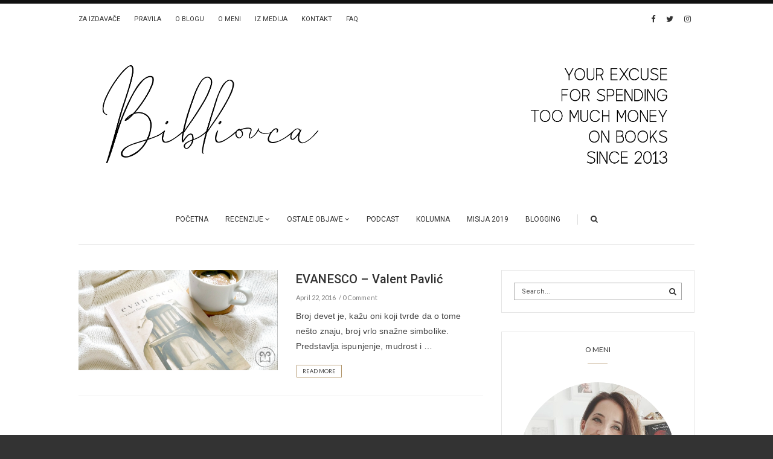

--- FILE ---
content_type: text/html; charset=UTF-8
request_url: https://www.bibliovca.com/autor/valent-pavlic/
body_size: 32648
content:
<!doctype html>
<html class="no-js" lang="en-US">
  <head>
    <meta charset="UTF-8">
    <meta http-equiv="x-ua-compatible" content="ie=edge">
    <meta name="viewport" content="width=device-width, initial-scale=1">
    <!-- Place favicon.ico in the root directory -->
    <title>Valent Pavlić &#8211; Bibliovca</title>
<meta name='robots' content='max-image-preview:large' />
<link rel='dns-prefetch' href='//www.bibliovca.com' />
<link rel='dns-prefetch' href='//fonts.googleapis.com' />
<link rel='preconnect' href='https://fonts.gstatic.com' crossorigin />
<link rel="alternate" type="application/rss+xml" title="Bibliovca &raquo; Feed" href="https://www.bibliovca.com/feed/" />
<link rel="alternate" type="application/rss+xml" title="Bibliovca &raquo; Comments Feed" href="https://www.bibliovca.com/comments/feed/" />
<link rel="alternate" type="application/rss+xml" title="Bibliovca &raquo; Valent Pavlić Autor Feed" href="https://www.bibliovca.com/autor/valent-pavlic/feed/" />
		<!-- This site uses the Google Analytics by ExactMetrics plugin v7.12.1 - Using Analytics tracking - https://www.exactmetrics.com/ -->
							<script
				src="//www.googletagmanager.com/gtag/js?id=UA-43268765-1"  data-cfasync="false" data-wpfc-render="false" type="text/javascript" async></script>
			<script data-cfasync="false" data-wpfc-render="false" type="text/javascript">
				var em_version = '7.12.1';
				var em_track_user = true;
				var em_no_track_reason = '';
				
								var disableStrs = [
															'ga-disable-UA-43268765-1',
									];

				/* Function to detect opted out users */
				function __gtagTrackerIsOptedOut() {
					for (var index = 0; index < disableStrs.length; index++) {
						if (document.cookie.indexOf(disableStrs[index] + '=true') > -1) {
							return true;
						}
					}

					return false;
				}

				/* Disable tracking if the opt-out cookie exists. */
				if (__gtagTrackerIsOptedOut()) {
					for (var index = 0; index < disableStrs.length; index++) {
						window[disableStrs[index]] = true;
					}
				}

				/* Opt-out function */
				function __gtagTrackerOptout() {
					for (var index = 0; index < disableStrs.length; index++) {
						document.cookie = disableStrs[index] + '=true; expires=Thu, 31 Dec 2099 23:59:59 UTC; path=/';
						window[disableStrs[index]] = true;
					}
				}

				if ('undefined' === typeof gaOptout) {
					function gaOptout() {
						__gtagTrackerOptout();
					}
				}
								window.dataLayer = window.dataLayer || [];

				window.ExactMetricsDualTracker = {
					helpers: {},
					trackers: {},
				};
				if (em_track_user) {
					function __gtagDataLayer() {
						dataLayer.push(arguments);
					}

					function __gtagTracker(type, name, parameters) {
						if (!parameters) {
							parameters = {};
						}

						if (parameters.send_to) {
							__gtagDataLayer.apply(null, arguments);
							return;
						}

						if (type === 'event') {
							
														parameters.send_to = exactmetrics_frontend.ua;
							__gtagDataLayer(type, name, parameters);
													} else {
							__gtagDataLayer.apply(null, arguments);
						}
					}

					__gtagTracker('js', new Date());
					__gtagTracker('set', {
						'developer_id.dNDMyYj': true,
											});
															__gtagTracker('config', 'UA-43268765-1', {"forceSSL":"true"} );
										window.gtag = __gtagTracker;										(function () {
						/* https://developers.google.com/analytics/devguides/collection/analyticsjs/ */
						/* ga and __gaTracker compatibility shim. */
						var noopfn = function () {
							return null;
						};
						var newtracker = function () {
							return new Tracker();
						};
						var Tracker = function () {
							return null;
						};
						var p = Tracker.prototype;
						p.get = noopfn;
						p.set = noopfn;
						p.send = function () {
							var args = Array.prototype.slice.call(arguments);
							args.unshift('send');
							__gaTracker.apply(null, args);
						};
						var __gaTracker = function () {
							var len = arguments.length;
							if (len === 0) {
								return;
							}
							var f = arguments[len - 1];
							if (typeof f !== 'object' || f === null || typeof f.hitCallback !== 'function') {
								if ('send' === arguments[0]) {
									var hitConverted, hitObject = false, action;
									if ('event' === arguments[1]) {
										if ('undefined' !== typeof arguments[3]) {
											hitObject = {
												'eventAction': arguments[3],
												'eventCategory': arguments[2],
												'eventLabel': arguments[4],
												'value': arguments[5] ? arguments[5] : 1,
											}
										}
									}
									if ('pageview' === arguments[1]) {
										if ('undefined' !== typeof arguments[2]) {
											hitObject = {
												'eventAction': 'page_view',
												'page_path': arguments[2],
											}
										}
									}
									if (typeof arguments[2] === 'object') {
										hitObject = arguments[2];
									}
									if (typeof arguments[5] === 'object') {
										Object.assign(hitObject, arguments[5]);
									}
									if ('undefined' !== typeof arguments[1].hitType) {
										hitObject = arguments[1];
										if ('pageview' === hitObject.hitType) {
											hitObject.eventAction = 'page_view';
										}
									}
									if (hitObject) {
										action = 'timing' === arguments[1].hitType ? 'timing_complete' : hitObject.eventAction;
										hitConverted = mapArgs(hitObject);
										__gtagTracker('event', action, hitConverted);
									}
								}
								return;
							}

							function mapArgs(args) {
								var arg, hit = {};
								var gaMap = {
									'eventCategory': 'event_category',
									'eventAction': 'event_action',
									'eventLabel': 'event_label',
									'eventValue': 'event_value',
									'nonInteraction': 'non_interaction',
									'timingCategory': 'event_category',
									'timingVar': 'name',
									'timingValue': 'value',
									'timingLabel': 'event_label',
									'page': 'page_path',
									'location': 'page_location',
									'title': 'page_title',
								};
								for (arg in args) {
																		if (!(!args.hasOwnProperty(arg) || !gaMap.hasOwnProperty(arg))) {
										hit[gaMap[arg]] = args[arg];
									} else {
										hit[arg] = args[arg];
									}
								}
								return hit;
							}

							try {
								f.hitCallback();
							} catch (ex) {
							}
						};
						__gaTracker.create = newtracker;
						__gaTracker.getByName = newtracker;
						__gaTracker.getAll = function () {
							return [];
						};
						__gaTracker.remove = noopfn;
						__gaTracker.loaded = true;
						window['__gaTracker'] = __gaTracker;
					})();
									} else {
										console.log("");
					(function () {
						function __gtagTracker() {
							return null;
						}

						window['__gtagTracker'] = __gtagTracker;
						window['gtag'] = __gtagTracker;
					})();
									}
			</script>
				<!-- / Google Analytics by ExactMetrics -->
		<script type="text/javascript">
window._wpemojiSettings = {"baseUrl":"https:\/\/s.w.org\/images\/core\/emoji\/14.0.0\/72x72\/","ext":".png","svgUrl":"https:\/\/s.w.org\/images\/core\/emoji\/14.0.0\/svg\/","svgExt":".svg","source":{"concatemoji":"https:\/\/www.bibliovca.com\/wp-includes\/js\/wp-emoji-release.min.js?ver=6.1.9"}};
/*! This file is auto-generated */
!function(e,a,t){var n,r,o,i=a.createElement("canvas"),p=i.getContext&&i.getContext("2d");function s(e,t){var a=String.fromCharCode,e=(p.clearRect(0,0,i.width,i.height),p.fillText(a.apply(this,e),0,0),i.toDataURL());return p.clearRect(0,0,i.width,i.height),p.fillText(a.apply(this,t),0,0),e===i.toDataURL()}function c(e){var t=a.createElement("script");t.src=e,t.defer=t.type="text/javascript",a.getElementsByTagName("head")[0].appendChild(t)}for(o=Array("flag","emoji"),t.supports={everything:!0,everythingExceptFlag:!0},r=0;r<o.length;r++)t.supports[o[r]]=function(e){if(p&&p.fillText)switch(p.textBaseline="top",p.font="600 32px Arial",e){case"flag":return s([127987,65039,8205,9895,65039],[127987,65039,8203,9895,65039])?!1:!s([55356,56826,55356,56819],[55356,56826,8203,55356,56819])&&!s([55356,57332,56128,56423,56128,56418,56128,56421,56128,56430,56128,56423,56128,56447],[55356,57332,8203,56128,56423,8203,56128,56418,8203,56128,56421,8203,56128,56430,8203,56128,56423,8203,56128,56447]);case"emoji":return!s([129777,127995,8205,129778,127999],[129777,127995,8203,129778,127999])}return!1}(o[r]),t.supports.everything=t.supports.everything&&t.supports[o[r]],"flag"!==o[r]&&(t.supports.everythingExceptFlag=t.supports.everythingExceptFlag&&t.supports[o[r]]);t.supports.everythingExceptFlag=t.supports.everythingExceptFlag&&!t.supports.flag,t.DOMReady=!1,t.readyCallback=function(){t.DOMReady=!0},t.supports.everything||(n=function(){t.readyCallback()},a.addEventListener?(a.addEventListener("DOMContentLoaded",n,!1),e.addEventListener("load",n,!1)):(e.attachEvent("onload",n),a.attachEvent("onreadystatechange",function(){"complete"===a.readyState&&t.readyCallback()})),(e=t.source||{}).concatemoji?c(e.concatemoji):e.wpemoji&&e.twemoji&&(c(e.twemoji),c(e.wpemoji)))}(window,document,window._wpemojiSettings);
</script>
<style type="text/css">
img.wp-smiley,
img.emoji {
	display: inline !important;
	border: none !important;
	box-shadow: none !important;
	height: 1em !important;
	width: 1em !important;
	margin: 0 0.07em !important;
	vertical-align: -0.1em !important;
	background: none !important;
	padding: 0 !important;
}
</style>
	<link rel='stylesheet' id='twb-open-sans-css' href='https://fonts.googleapis.com/css?family=Open+Sans%3A300%2C400%2C500%2C600%2C700%2C800&#038;display=swap&#038;ver=6.1.9' type='text/css' media='all' />
<link rel="stylesheet" href="https://www.bibliovca.com/wp-content/cache/minify/5c2e3.css" media="all" />




<style id='global-styles-inline-css' type='text/css'>
body{--wp--preset--color--black: #000000;--wp--preset--color--cyan-bluish-gray: #abb8c3;--wp--preset--color--white: #ffffff;--wp--preset--color--pale-pink: #f78da7;--wp--preset--color--vivid-red: #cf2e2e;--wp--preset--color--luminous-vivid-orange: #ff6900;--wp--preset--color--luminous-vivid-amber: #fcb900;--wp--preset--color--light-green-cyan: #7bdcb5;--wp--preset--color--vivid-green-cyan: #00d084;--wp--preset--color--pale-cyan-blue: #8ed1fc;--wp--preset--color--vivid-cyan-blue: #0693e3;--wp--preset--color--vivid-purple: #9b51e0;--wp--preset--gradient--vivid-cyan-blue-to-vivid-purple: linear-gradient(135deg,rgba(6,147,227,1) 0%,rgb(155,81,224) 100%);--wp--preset--gradient--light-green-cyan-to-vivid-green-cyan: linear-gradient(135deg,rgb(122,220,180) 0%,rgb(0,208,130) 100%);--wp--preset--gradient--luminous-vivid-amber-to-luminous-vivid-orange: linear-gradient(135deg,rgba(252,185,0,1) 0%,rgba(255,105,0,1) 100%);--wp--preset--gradient--luminous-vivid-orange-to-vivid-red: linear-gradient(135deg,rgba(255,105,0,1) 0%,rgb(207,46,46) 100%);--wp--preset--gradient--very-light-gray-to-cyan-bluish-gray: linear-gradient(135deg,rgb(238,238,238) 0%,rgb(169,184,195) 100%);--wp--preset--gradient--cool-to-warm-spectrum: linear-gradient(135deg,rgb(74,234,220) 0%,rgb(151,120,209) 20%,rgb(207,42,186) 40%,rgb(238,44,130) 60%,rgb(251,105,98) 80%,rgb(254,248,76) 100%);--wp--preset--gradient--blush-light-purple: linear-gradient(135deg,rgb(255,206,236) 0%,rgb(152,150,240) 100%);--wp--preset--gradient--blush-bordeaux: linear-gradient(135deg,rgb(254,205,165) 0%,rgb(254,45,45) 50%,rgb(107,0,62) 100%);--wp--preset--gradient--luminous-dusk: linear-gradient(135deg,rgb(255,203,112) 0%,rgb(199,81,192) 50%,rgb(65,88,208) 100%);--wp--preset--gradient--pale-ocean: linear-gradient(135deg,rgb(255,245,203) 0%,rgb(182,227,212) 50%,rgb(51,167,181) 100%);--wp--preset--gradient--electric-grass: linear-gradient(135deg,rgb(202,248,128) 0%,rgb(113,206,126) 100%);--wp--preset--gradient--midnight: linear-gradient(135deg,rgb(2,3,129) 0%,rgb(40,116,252) 100%);--wp--preset--duotone--dark-grayscale: url('#wp-duotone-dark-grayscale');--wp--preset--duotone--grayscale: url('#wp-duotone-grayscale');--wp--preset--duotone--purple-yellow: url('#wp-duotone-purple-yellow');--wp--preset--duotone--blue-red: url('#wp-duotone-blue-red');--wp--preset--duotone--midnight: url('#wp-duotone-midnight');--wp--preset--duotone--magenta-yellow: url('#wp-duotone-magenta-yellow');--wp--preset--duotone--purple-green: url('#wp-duotone-purple-green');--wp--preset--duotone--blue-orange: url('#wp-duotone-blue-orange');--wp--preset--font-size--small: 13px;--wp--preset--font-size--medium: 20px;--wp--preset--font-size--large: 36px;--wp--preset--font-size--x-large: 42px;--wp--preset--spacing--20: 0.44rem;--wp--preset--spacing--30: 0.67rem;--wp--preset--spacing--40: 1rem;--wp--preset--spacing--50: 1.5rem;--wp--preset--spacing--60: 2.25rem;--wp--preset--spacing--70: 3.38rem;--wp--preset--spacing--80: 5.06rem;}:where(.is-layout-flex){gap: 0.5em;}body .is-layout-flow > .alignleft{float: left;margin-inline-start: 0;margin-inline-end: 2em;}body .is-layout-flow > .alignright{float: right;margin-inline-start: 2em;margin-inline-end: 0;}body .is-layout-flow > .aligncenter{margin-left: auto !important;margin-right: auto !important;}body .is-layout-constrained > .alignleft{float: left;margin-inline-start: 0;margin-inline-end: 2em;}body .is-layout-constrained > .alignright{float: right;margin-inline-start: 2em;margin-inline-end: 0;}body .is-layout-constrained > .aligncenter{margin-left: auto !important;margin-right: auto !important;}body .is-layout-constrained > :where(:not(.alignleft):not(.alignright):not(.alignfull)){max-width: var(--wp--style--global--content-size);margin-left: auto !important;margin-right: auto !important;}body .is-layout-constrained > .alignwide{max-width: var(--wp--style--global--wide-size);}body .is-layout-flex{display: flex;}body .is-layout-flex{flex-wrap: wrap;align-items: center;}body .is-layout-flex > *{margin: 0;}:where(.wp-block-columns.is-layout-flex){gap: 2em;}.has-black-color{color: var(--wp--preset--color--black) !important;}.has-cyan-bluish-gray-color{color: var(--wp--preset--color--cyan-bluish-gray) !important;}.has-white-color{color: var(--wp--preset--color--white) !important;}.has-pale-pink-color{color: var(--wp--preset--color--pale-pink) !important;}.has-vivid-red-color{color: var(--wp--preset--color--vivid-red) !important;}.has-luminous-vivid-orange-color{color: var(--wp--preset--color--luminous-vivid-orange) !important;}.has-luminous-vivid-amber-color{color: var(--wp--preset--color--luminous-vivid-amber) !important;}.has-light-green-cyan-color{color: var(--wp--preset--color--light-green-cyan) !important;}.has-vivid-green-cyan-color{color: var(--wp--preset--color--vivid-green-cyan) !important;}.has-pale-cyan-blue-color{color: var(--wp--preset--color--pale-cyan-blue) !important;}.has-vivid-cyan-blue-color{color: var(--wp--preset--color--vivid-cyan-blue) !important;}.has-vivid-purple-color{color: var(--wp--preset--color--vivid-purple) !important;}.has-black-background-color{background-color: var(--wp--preset--color--black) !important;}.has-cyan-bluish-gray-background-color{background-color: var(--wp--preset--color--cyan-bluish-gray) !important;}.has-white-background-color{background-color: var(--wp--preset--color--white) !important;}.has-pale-pink-background-color{background-color: var(--wp--preset--color--pale-pink) !important;}.has-vivid-red-background-color{background-color: var(--wp--preset--color--vivid-red) !important;}.has-luminous-vivid-orange-background-color{background-color: var(--wp--preset--color--luminous-vivid-orange) !important;}.has-luminous-vivid-amber-background-color{background-color: var(--wp--preset--color--luminous-vivid-amber) !important;}.has-light-green-cyan-background-color{background-color: var(--wp--preset--color--light-green-cyan) !important;}.has-vivid-green-cyan-background-color{background-color: var(--wp--preset--color--vivid-green-cyan) !important;}.has-pale-cyan-blue-background-color{background-color: var(--wp--preset--color--pale-cyan-blue) !important;}.has-vivid-cyan-blue-background-color{background-color: var(--wp--preset--color--vivid-cyan-blue) !important;}.has-vivid-purple-background-color{background-color: var(--wp--preset--color--vivid-purple) !important;}.has-black-border-color{border-color: var(--wp--preset--color--black) !important;}.has-cyan-bluish-gray-border-color{border-color: var(--wp--preset--color--cyan-bluish-gray) !important;}.has-white-border-color{border-color: var(--wp--preset--color--white) !important;}.has-pale-pink-border-color{border-color: var(--wp--preset--color--pale-pink) !important;}.has-vivid-red-border-color{border-color: var(--wp--preset--color--vivid-red) !important;}.has-luminous-vivid-orange-border-color{border-color: var(--wp--preset--color--luminous-vivid-orange) !important;}.has-luminous-vivid-amber-border-color{border-color: var(--wp--preset--color--luminous-vivid-amber) !important;}.has-light-green-cyan-border-color{border-color: var(--wp--preset--color--light-green-cyan) !important;}.has-vivid-green-cyan-border-color{border-color: var(--wp--preset--color--vivid-green-cyan) !important;}.has-pale-cyan-blue-border-color{border-color: var(--wp--preset--color--pale-cyan-blue) !important;}.has-vivid-cyan-blue-border-color{border-color: var(--wp--preset--color--vivid-cyan-blue) !important;}.has-vivid-purple-border-color{border-color: var(--wp--preset--color--vivid-purple) !important;}.has-vivid-cyan-blue-to-vivid-purple-gradient-background{background: var(--wp--preset--gradient--vivid-cyan-blue-to-vivid-purple) !important;}.has-light-green-cyan-to-vivid-green-cyan-gradient-background{background: var(--wp--preset--gradient--light-green-cyan-to-vivid-green-cyan) !important;}.has-luminous-vivid-amber-to-luminous-vivid-orange-gradient-background{background: var(--wp--preset--gradient--luminous-vivid-amber-to-luminous-vivid-orange) !important;}.has-luminous-vivid-orange-to-vivid-red-gradient-background{background: var(--wp--preset--gradient--luminous-vivid-orange-to-vivid-red) !important;}.has-very-light-gray-to-cyan-bluish-gray-gradient-background{background: var(--wp--preset--gradient--very-light-gray-to-cyan-bluish-gray) !important;}.has-cool-to-warm-spectrum-gradient-background{background: var(--wp--preset--gradient--cool-to-warm-spectrum) !important;}.has-blush-light-purple-gradient-background{background: var(--wp--preset--gradient--blush-light-purple) !important;}.has-blush-bordeaux-gradient-background{background: var(--wp--preset--gradient--blush-bordeaux) !important;}.has-luminous-dusk-gradient-background{background: var(--wp--preset--gradient--luminous-dusk) !important;}.has-pale-ocean-gradient-background{background: var(--wp--preset--gradient--pale-ocean) !important;}.has-electric-grass-gradient-background{background: var(--wp--preset--gradient--electric-grass) !important;}.has-midnight-gradient-background{background: var(--wp--preset--gradient--midnight) !important;}.has-small-font-size{font-size: var(--wp--preset--font-size--small) !important;}.has-medium-font-size{font-size: var(--wp--preset--font-size--medium) !important;}.has-large-font-size{font-size: var(--wp--preset--font-size--large) !important;}.has-x-large-font-size{font-size: var(--wp--preset--font-size--x-large) !important;}
.wp-block-navigation a:where(:not(.wp-element-button)){color: inherit;}
:where(.wp-block-columns.is-layout-flex){gap: 2em;}
.wp-block-pullquote{font-size: 1.5em;line-height: 1.6;}
</style>
<style id='extendify-gutenberg-patterns-and-templates-utilities-inline-css' type='text/css'>
.ext-absolute {
  position: absolute !important;
}

.ext-relative {
  position: relative !important;
}

.ext-top-base {
  top: var(--wp--style--block-gap, 1.75rem) !important;
}

.ext-top-lg {
  top: var(--extendify--spacing--large, 3rem) !important;
}

.ext--top-base {
  top: calc(var(--wp--style--block-gap, 1.75rem) * -1) !important;
}

.ext--top-lg {
  top: calc(var(--extendify--spacing--large, 3rem) * -1) !important;
}

.ext-right-base {
  right: var(--wp--style--block-gap, 1.75rem) !important;
}

.ext-right-lg {
  right: var(--extendify--spacing--large, 3rem) !important;
}

.ext--right-base {
  right: calc(var(--wp--style--block-gap, 1.75rem) * -1) !important;
}

.ext--right-lg {
  right: calc(var(--extendify--spacing--large, 3rem) * -1) !important;
}

.ext-bottom-base {
  bottom: var(--wp--style--block-gap, 1.75rem) !important;
}

.ext-bottom-lg {
  bottom: var(--extendify--spacing--large, 3rem) !important;
}

.ext--bottom-base {
  bottom: calc(var(--wp--style--block-gap, 1.75rem) * -1) !important;
}

.ext--bottom-lg {
  bottom: calc(var(--extendify--spacing--large, 3rem) * -1) !important;
}

.ext-left-base {
  left: var(--wp--style--block-gap, 1.75rem) !important;
}

.ext-left-lg {
  left: var(--extendify--spacing--large, 3rem) !important;
}

.ext--left-base {
  left: calc(var(--wp--style--block-gap, 1.75rem) * -1) !important;
}

.ext--left-lg {
  left: calc(var(--extendify--spacing--large, 3rem) * -1) !important;
}

.ext-order-1 {
  order: 1 !important;
}

.ext-order-2 {
  order: 2 !important;
}

.ext-col-auto {
  grid-column: auto !important;
}

.ext-col-span-1 {
  grid-column: span 1 / span 1 !important;
}

.ext-col-span-2 {
  grid-column: span 2 / span 2 !important;
}

.ext-col-span-3 {
  grid-column: span 3 / span 3 !important;
}

.ext-col-span-4 {
  grid-column: span 4 / span 4 !important;
}

.ext-col-span-5 {
  grid-column: span 5 / span 5 !important;
}

.ext-col-span-6 {
  grid-column: span 6 / span 6 !important;
}

.ext-col-span-7 {
  grid-column: span 7 / span 7 !important;
}

.ext-col-span-8 {
  grid-column: span 8 / span 8 !important;
}

.ext-col-span-9 {
  grid-column: span 9 / span 9 !important;
}

.ext-col-span-10 {
  grid-column: span 10 / span 10 !important;
}

.ext-col-span-11 {
  grid-column: span 11 / span 11 !important;
}

.ext-col-span-12 {
  grid-column: span 12 / span 12 !important;
}

.ext-col-span-full {
  grid-column: 1 / -1 !important;
}

.ext-col-start-1 {
  grid-column-start: 1 !important;
}

.ext-col-start-2 {
  grid-column-start: 2 !important;
}

.ext-col-start-3 {
  grid-column-start: 3 !important;
}

.ext-col-start-4 {
  grid-column-start: 4 !important;
}

.ext-col-start-5 {
  grid-column-start: 5 !important;
}

.ext-col-start-6 {
  grid-column-start: 6 !important;
}

.ext-col-start-7 {
  grid-column-start: 7 !important;
}

.ext-col-start-8 {
  grid-column-start: 8 !important;
}

.ext-col-start-9 {
  grid-column-start: 9 !important;
}

.ext-col-start-10 {
  grid-column-start: 10 !important;
}

.ext-col-start-11 {
  grid-column-start: 11 !important;
}

.ext-col-start-12 {
  grid-column-start: 12 !important;
}

.ext-col-start-13 {
  grid-column-start: 13 !important;
}

.ext-col-start-auto {
  grid-column-start: auto !important;
}

.ext-col-end-1 {
  grid-column-end: 1 !important;
}

.ext-col-end-2 {
  grid-column-end: 2 !important;
}

.ext-col-end-3 {
  grid-column-end: 3 !important;
}

.ext-col-end-4 {
  grid-column-end: 4 !important;
}

.ext-col-end-5 {
  grid-column-end: 5 !important;
}

.ext-col-end-6 {
  grid-column-end: 6 !important;
}

.ext-col-end-7 {
  grid-column-end: 7 !important;
}

.ext-col-end-8 {
  grid-column-end: 8 !important;
}

.ext-col-end-9 {
  grid-column-end: 9 !important;
}

.ext-col-end-10 {
  grid-column-end: 10 !important;
}

.ext-col-end-11 {
  grid-column-end: 11 !important;
}

.ext-col-end-12 {
  grid-column-end: 12 !important;
}

.ext-col-end-13 {
  grid-column-end: 13 !important;
}

.ext-col-end-auto {
  grid-column-end: auto !important;
}

.ext-row-auto {
  grid-row: auto !important;
}

.ext-row-span-1 {
  grid-row: span 1 / span 1 !important;
}

.ext-row-span-2 {
  grid-row: span 2 / span 2 !important;
}

.ext-row-span-3 {
  grid-row: span 3 / span 3 !important;
}

.ext-row-span-4 {
  grid-row: span 4 / span 4 !important;
}

.ext-row-span-5 {
  grid-row: span 5 / span 5 !important;
}

.ext-row-span-6 {
  grid-row: span 6 / span 6 !important;
}

.ext-row-span-full {
  grid-row: 1 / -1 !important;
}

.ext-row-start-1 {
  grid-row-start: 1 !important;
}

.ext-row-start-2 {
  grid-row-start: 2 !important;
}

.ext-row-start-3 {
  grid-row-start: 3 !important;
}

.ext-row-start-4 {
  grid-row-start: 4 !important;
}

.ext-row-start-5 {
  grid-row-start: 5 !important;
}

.ext-row-start-6 {
  grid-row-start: 6 !important;
}

.ext-row-start-7 {
  grid-row-start: 7 !important;
}

.ext-row-start-auto {
  grid-row-start: auto !important;
}

.ext-row-end-1 {
  grid-row-end: 1 !important;
}

.ext-row-end-2 {
  grid-row-end: 2 !important;
}

.ext-row-end-3 {
  grid-row-end: 3 !important;
}

.ext-row-end-4 {
  grid-row-end: 4 !important;
}

.ext-row-end-5 {
  grid-row-end: 5 !important;
}

.ext-row-end-6 {
  grid-row-end: 6 !important;
}

.ext-row-end-7 {
  grid-row-end: 7 !important;
}

.ext-row-end-auto {
  grid-row-end: auto !important;
}

.ext-m-0:not([style*="margin"]) {
  margin: 0 !important;
}

.ext-m-auto:not([style*="margin"]) {
  margin: auto !important;
}

.ext-m-base:not([style*="margin"]) {
  margin: var(--wp--style--block-gap, 1.75rem) !important;
}

.ext-m-lg:not([style*="margin"]) {
  margin: var(--extendify--spacing--large, 3rem) !important;
}

.ext--m-base:not([style*="margin"]) {
  margin: calc(var(--wp--style--block-gap, 1.75rem) * -1) !important;
}

.ext--m-lg:not([style*="margin"]) {
  margin: calc(var(--extendify--spacing--large, 3rem) * -1) !important;
}

.ext-mx-0:not([style*="margin"]) {
  margin-left: 0 !important;
  margin-right: 0 !important;
}

.ext-mx-auto:not([style*="margin"]) {
  margin-left: auto !important;
  margin-right: auto !important;
}

.ext-mx-base:not([style*="margin"]) {
  margin-left: var(--wp--style--block-gap, 1.75rem) !important;
  margin-right: var(--wp--style--block-gap, 1.75rem) !important;
}

.ext-mx-lg:not([style*="margin"]) {
  margin-left: var(--extendify--spacing--large, 3rem) !important;
  margin-right: var(--extendify--spacing--large, 3rem) !important;
}

.ext--mx-base:not([style*="margin"]) {
  margin-left: calc(var(--wp--style--block-gap, 1.75rem) * -1) !important;
  margin-right: calc(var(--wp--style--block-gap, 1.75rem) * -1) !important;
}

.ext--mx-lg:not([style*="margin"]) {
  margin-left: calc(var(--extendify--spacing--large, 3rem) * -1) !important;
  margin-right: calc(var(--extendify--spacing--large, 3rem) * -1) !important;
}

.ext-my-0:not([style*="margin"]) {
  margin-top: 0 !important;
  margin-bottom: 0 !important;
}

.ext-my-auto:not([style*="margin"]) {
  margin-top: auto !important;
  margin-bottom: auto !important;
}

.ext-my-base:not([style*="margin"]) {
  margin-top: var(--wp--style--block-gap, 1.75rem) !important;
  margin-bottom: var(--wp--style--block-gap, 1.75rem) !important;
}

.ext-my-lg:not([style*="margin"]) {
  margin-top: var(--extendify--spacing--large, 3rem) !important;
  margin-bottom: var(--extendify--spacing--large, 3rem) !important;
}

.ext--my-base:not([style*="margin"]) {
  margin-top: calc(var(--wp--style--block-gap, 1.75rem) * -1) !important;
  margin-bottom: calc(var(--wp--style--block-gap, 1.75rem) * -1) !important;
}

.ext--my-lg:not([style*="margin"]) {
  margin-top: calc(var(--extendify--spacing--large, 3rem) * -1) !important;
  margin-bottom: calc(var(--extendify--spacing--large, 3rem) * -1) !important;
}

.ext-mt-0:not([style*="margin"]) {
  margin-top: 0 !important;
}

.ext-mt-auto:not([style*="margin"]) {
  margin-top: auto !important;
}

.ext-mt-base:not([style*="margin"]) {
  margin-top: var(--wp--style--block-gap, 1.75rem) !important;
}

.ext-mt-lg:not([style*="margin"]) {
  margin-top: var(--extendify--spacing--large, 3rem) !important;
}

.ext--mt-base:not([style*="margin"]) {
  margin-top: calc(var(--wp--style--block-gap, 1.75rem) * -1) !important;
}

.ext--mt-lg:not([style*="margin"]) {
  margin-top: calc(var(--extendify--spacing--large, 3rem) * -1) !important;
}

.ext-mr-0:not([style*="margin"]) {
  margin-right: 0 !important;
}

.ext-mr-auto:not([style*="margin"]) {
  margin-right: auto !important;
}

.ext-mr-base:not([style*="margin"]) {
  margin-right: var(--wp--style--block-gap, 1.75rem) !important;
}

.ext-mr-lg:not([style*="margin"]) {
  margin-right: var(--extendify--spacing--large, 3rem) !important;
}

.ext--mr-base:not([style*="margin"]) {
  margin-right: calc(var(--wp--style--block-gap, 1.75rem) * -1) !important;
}

.ext--mr-lg:not([style*="margin"]) {
  margin-right: calc(var(--extendify--spacing--large, 3rem) * -1) !important;
}

.ext-mb-0:not([style*="margin"]) {
  margin-bottom: 0 !important;
}

.ext-mb-auto:not([style*="margin"]) {
  margin-bottom: auto !important;
}

.ext-mb-base:not([style*="margin"]) {
  margin-bottom: var(--wp--style--block-gap, 1.75rem) !important;
}

.ext-mb-lg:not([style*="margin"]) {
  margin-bottom: var(--extendify--spacing--large, 3rem) !important;
}

.ext--mb-base:not([style*="margin"]) {
  margin-bottom: calc(var(--wp--style--block-gap, 1.75rem) * -1) !important;
}

.ext--mb-lg:not([style*="margin"]) {
  margin-bottom: calc(var(--extendify--spacing--large, 3rem) * -1) !important;
}

.ext-ml-0:not([style*="margin"]) {
  margin-left: 0 !important;
}

.ext-ml-auto:not([style*="margin"]) {
  margin-left: auto !important;
}

.ext-ml-base:not([style*="margin"]) {
  margin-left: var(--wp--style--block-gap, 1.75rem) !important;
}

.ext-ml-lg:not([style*="margin"]) {
  margin-left: var(--extendify--spacing--large, 3rem) !important;
}

.ext--ml-base:not([style*="margin"]) {
  margin-left: calc(var(--wp--style--block-gap, 1.75rem) * -1) !important;
}

.ext--ml-lg:not([style*="margin"]) {
  margin-left: calc(var(--extendify--spacing--large, 3rem) * -1) !important;
}

.ext-block {
  display: block !important;
}

.ext-inline-block {
  display: inline-block !important;
}

.ext-inline {
  display: inline !important;
}

.ext-flex {
  display: flex !important;
}

.ext-inline-flex {
  display: inline-flex !important;
}

.ext-grid {
  display: grid !important;
}

.ext-inline-grid {
  display: inline-grid !important;
}

.ext-hidden {
  display: none !important;
}

.ext-w-auto {
  width: auto !important;
}

.ext-w-full {
  width: 100% !important;
}

.ext-max-w-full {
  max-width: 100% !important;
}

.ext-flex-1 {
  flex: 1 1 0% !important;
}

.ext-flex-auto {
  flex: 1 1 auto !important;
}

.ext-flex-initial {
  flex: 0 1 auto !important;
}

.ext-flex-none {
  flex: none !important;
}

.ext-flex-shrink-0 {
  flex-shrink: 0 !important;
}

.ext-flex-shrink {
  flex-shrink: 1 !important;
}

.ext-flex-grow-0 {
  flex-grow: 0 !important;
}

.ext-flex-grow {
  flex-grow: 1 !important;
}

.ext-list-none {
  list-style-type: none !important;
}

.ext-grid-cols-1 {
  grid-template-columns: repeat(1, minmax(0, 1fr)) !important;
}

.ext-grid-cols-2 {
  grid-template-columns: repeat(2, minmax(0, 1fr)) !important;
}

.ext-grid-cols-3 {
  grid-template-columns: repeat(3, minmax(0, 1fr)) !important;
}

.ext-grid-cols-4 {
  grid-template-columns: repeat(4, minmax(0, 1fr)) !important;
}

.ext-grid-cols-5 {
  grid-template-columns: repeat(5, minmax(0, 1fr)) !important;
}

.ext-grid-cols-6 {
  grid-template-columns: repeat(6, minmax(0, 1fr)) !important;
}

.ext-grid-cols-7 {
  grid-template-columns: repeat(7, minmax(0, 1fr)) !important;
}

.ext-grid-cols-8 {
  grid-template-columns: repeat(8, minmax(0, 1fr)) !important;
}

.ext-grid-cols-9 {
  grid-template-columns: repeat(9, minmax(0, 1fr)) !important;
}

.ext-grid-cols-10 {
  grid-template-columns: repeat(10, minmax(0, 1fr)) !important;
}

.ext-grid-cols-11 {
  grid-template-columns: repeat(11, minmax(0, 1fr)) !important;
}

.ext-grid-cols-12 {
  grid-template-columns: repeat(12, minmax(0, 1fr)) !important;
}

.ext-grid-cols-none {
  grid-template-columns: none !important;
}

.ext-grid-rows-1 {
  grid-template-rows: repeat(1, minmax(0, 1fr)) !important;
}

.ext-grid-rows-2 {
  grid-template-rows: repeat(2, minmax(0, 1fr)) !important;
}

.ext-grid-rows-3 {
  grid-template-rows: repeat(3, minmax(0, 1fr)) !important;
}

.ext-grid-rows-4 {
  grid-template-rows: repeat(4, minmax(0, 1fr)) !important;
}

.ext-grid-rows-5 {
  grid-template-rows: repeat(5, minmax(0, 1fr)) !important;
}

.ext-grid-rows-6 {
  grid-template-rows: repeat(6, minmax(0, 1fr)) !important;
}

.ext-grid-rows-none {
  grid-template-rows: none !important;
}

.ext-flex-row {
  flex-direction: row !important;
}

.ext-flex-row-reverse {
  flex-direction: row-reverse !important;
}

.ext-flex-col {
  flex-direction: column !important;
}

.ext-flex-col-reverse {
  flex-direction: column-reverse !important;
}

.ext-flex-wrap {
  flex-wrap: wrap !important;
}

.ext-flex-wrap-reverse {
  flex-wrap: wrap-reverse !important;
}

.ext-flex-nowrap {
  flex-wrap: nowrap !important;
}

.ext-items-start {
  align-items: flex-start !important;
}

.ext-items-end {
  align-items: flex-end !important;
}

.ext-items-center {
  align-items: center !important;
}

.ext-items-baseline {
  align-items: baseline !important;
}

.ext-items-stretch {
  align-items: stretch !important;
}

.ext-justify-start {
  justify-content: flex-start !important;
}

.ext-justify-end {
  justify-content: flex-end !important;
}

.ext-justify-center {
  justify-content: center !important;
}

.ext-justify-between {
  justify-content: space-between !important;
}

.ext-justify-around {
  justify-content: space-around !important;
}

.ext-justify-evenly {
  justify-content: space-evenly !important;
}

.ext-justify-items-start {
  justify-items: start !important;
}

.ext-justify-items-end {
  justify-items: end !important;
}

.ext-justify-items-center {
  justify-items: center !important;
}

.ext-justify-items-stretch {
  justify-items: stretch !important;
}

.ext-gap-0 {
  gap: 0 !important;
}

.ext-gap-base {
  gap: var(--wp--style--block-gap, 1.75rem) !important;
}

.ext-gap-lg {
  gap: var(--extendify--spacing--large, 3rem) !important;
}

.ext-gap-x-0 {
  -moz-column-gap: 0 !important;
       column-gap: 0 !important;
}

.ext-gap-x-base {
  -moz-column-gap: var(--wp--style--block-gap, 1.75rem) !important;
       column-gap: var(--wp--style--block-gap, 1.75rem) !important;
}

.ext-gap-x-lg {
  -moz-column-gap: var(--extendify--spacing--large, 3rem) !important;
       column-gap: var(--extendify--spacing--large, 3rem) !important;
}

.ext-gap-y-0 {
  row-gap: 0 !important;
}

.ext-gap-y-base {
  row-gap: var(--wp--style--block-gap, 1.75rem) !important;
}

.ext-gap-y-lg {
  row-gap: var(--extendify--spacing--large, 3rem) !important;
}

.ext-justify-self-auto {
  justify-self: auto !important;
}

.ext-justify-self-start {
  justify-self: start !important;
}

.ext-justify-self-end {
  justify-self: end !important;
}

.ext-justify-self-center {
  justify-self: center !important;
}

.ext-justify-self-stretch {
  justify-self: stretch !important;
}

.ext-rounded-none {
  border-radius: 0px !important;
}

.ext-rounded-full {
  border-radius: 9999px !important;
}

.ext-rounded-t-none {
  border-top-left-radius: 0px !important;
  border-top-right-radius: 0px !important;
}

.ext-rounded-t-full {
  border-top-left-radius: 9999px !important;
  border-top-right-radius: 9999px !important;
}

.ext-rounded-r-none {
  border-top-right-radius: 0px !important;
  border-bottom-right-radius: 0px !important;
}

.ext-rounded-r-full {
  border-top-right-radius: 9999px !important;
  border-bottom-right-radius: 9999px !important;
}

.ext-rounded-b-none {
  border-bottom-right-radius: 0px !important;
  border-bottom-left-radius: 0px !important;
}

.ext-rounded-b-full {
  border-bottom-right-radius: 9999px !important;
  border-bottom-left-radius: 9999px !important;
}

.ext-rounded-l-none {
  border-top-left-radius: 0px !important;
  border-bottom-left-radius: 0px !important;
}

.ext-rounded-l-full {
  border-top-left-radius: 9999px !important;
  border-bottom-left-radius: 9999px !important;
}

.ext-rounded-tl-none {
  border-top-left-radius: 0px !important;
}

.ext-rounded-tl-full {
  border-top-left-radius: 9999px !important;
}

.ext-rounded-tr-none {
  border-top-right-radius: 0px !important;
}

.ext-rounded-tr-full {
  border-top-right-radius: 9999px !important;
}

.ext-rounded-br-none {
  border-bottom-right-radius: 0px !important;
}

.ext-rounded-br-full {
  border-bottom-right-radius: 9999px !important;
}

.ext-rounded-bl-none {
  border-bottom-left-radius: 0px !important;
}

.ext-rounded-bl-full {
  border-bottom-left-radius: 9999px !important;
}

.ext-border-0 {
  border-width: 0px !important;
}

.ext-border-t-0 {
  border-top-width: 0px !important;
}

.ext-border-r-0 {
  border-right-width: 0px !important;
}

.ext-border-b-0 {
  border-bottom-width: 0px !important;
}

.ext-border-l-0 {
  border-left-width: 0px !important;
}

.ext-p-0:not([style*="padding"]) {
  padding: 0 !important;
}

.ext-p-base:not([style*="padding"]) {
  padding: var(--wp--style--block-gap, 1.75rem) !important;
}

.ext-p-lg:not([style*="padding"]) {
  padding: var(--extendify--spacing--large, 3rem) !important;
}

.ext-px-0:not([style*="padding"]) {
  padding-left: 0 !important;
  padding-right: 0 !important;
}

.ext-px-base:not([style*="padding"]) {
  padding-left: var(--wp--style--block-gap, 1.75rem) !important;
  padding-right: var(--wp--style--block-gap, 1.75rem) !important;
}

.ext-px-lg:not([style*="padding"]) {
  padding-left: var(--extendify--spacing--large, 3rem) !important;
  padding-right: var(--extendify--spacing--large, 3rem) !important;
}

.ext-py-0:not([style*="padding"]) {
  padding-top: 0 !important;
  padding-bottom: 0 !important;
}

.ext-py-base:not([style*="padding"]) {
  padding-top: var(--wp--style--block-gap, 1.75rem) !important;
  padding-bottom: var(--wp--style--block-gap, 1.75rem) !important;
}

.ext-py-lg:not([style*="padding"]) {
  padding-top: var(--extendify--spacing--large, 3rem) !important;
  padding-bottom: var(--extendify--spacing--large, 3rem) !important;
}

.ext-pt-0:not([style*="padding"]) {
  padding-top: 0 !important;
}

.ext-pt-base:not([style*="padding"]) {
  padding-top: var(--wp--style--block-gap, 1.75rem) !important;
}

.ext-pt-lg:not([style*="padding"]) {
  padding-top: var(--extendify--spacing--large, 3rem) !important;
}

.ext-pr-0:not([style*="padding"]) {
  padding-right: 0 !important;
}

.ext-pr-base:not([style*="padding"]) {
  padding-right: var(--wp--style--block-gap, 1.75rem) !important;
}

.ext-pr-lg:not([style*="padding"]) {
  padding-right: var(--extendify--spacing--large, 3rem) !important;
}

.ext-pb-0:not([style*="padding"]) {
  padding-bottom: 0 !important;
}

.ext-pb-base:not([style*="padding"]) {
  padding-bottom: var(--wp--style--block-gap, 1.75rem) !important;
}

.ext-pb-lg:not([style*="padding"]) {
  padding-bottom: var(--extendify--spacing--large, 3rem) !important;
}

.ext-pl-0:not([style*="padding"]) {
  padding-left: 0 !important;
}

.ext-pl-base:not([style*="padding"]) {
  padding-left: var(--wp--style--block-gap, 1.75rem) !important;
}

.ext-pl-lg:not([style*="padding"]) {
  padding-left: var(--extendify--spacing--large, 3rem) !important;
}

.ext-text-left {
  text-align: left !important;
}

.ext-text-center {
  text-align: center !important;
}

.ext-text-right {
  text-align: right !important;
}

.ext-leading-none {
  line-height: 1 !important;
}

.ext-leading-tight {
  line-height: 1.25 !important;
}

.ext-leading-snug {
  line-height: 1.375 !important;
}

.ext-leading-normal {
  line-height: 1.5 !important;
}

.ext-leading-relaxed {
  line-height: 1.625 !important;
}

.ext-leading-loose {
  line-height: 2 !important;
}

.ext-aspect-square img {
  aspect-ratio: 1 / 1 !important;
  -o-object-fit: cover !important;
     object-fit: cover !important;
}

.ext-aspect-landscape img {
  aspect-ratio: 4 / 3 !important;
  -o-object-fit: cover !important;
     object-fit: cover !important;
}

.ext-aspect-landscape-wide img {
  aspect-ratio: 16 / 9 !important;
  -o-object-fit: cover !important;
     object-fit: cover !important;
}

.ext-aspect-portrait img {
  aspect-ratio: 3 / 4 !important;
  -o-object-fit: cover !important;
     object-fit: cover !important;
}

.ext-aspect-square .components-resizable-box__container,
.ext-aspect-landscape .components-resizable-box__container,
.ext-aspect-landscape-wide .components-resizable-box__container,
.ext-aspect-portrait .components-resizable-box__container {
  height: auto !important;
}

.clip-path--rhombus img {
  -webkit-clip-path: polygon(15% 6%, 80% 29%, 84% 93%, 23% 69%) !important;
          clip-path: polygon(15% 6%, 80% 29%, 84% 93%, 23% 69%) !important;
}

.clip-path--diamond img {
  -webkit-clip-path: polygon(5% 29%, 60% 2%, 91% 64%, 36% 89%) !important;
          clip-path: polygon(5% 29%, 60% 2%, 91% 64%, 36% 89%) !important;
}

.clip-path--rhombus-alt img {
  -webkit-clip-path: polygon(14% 9%, 85% 24%, 91% 89%, 19% 76%) !important;
          clip-path: polygon(14% 9%, 85% 24%, 91% 89%, 19% 76%) !important;
}

/*
The .ext utility is a top-level class that we use to target contents within our patterns.
We use it here to ensure columns blocks display well across themes.
*/

.wp-block-columns[class*="fullwidth-cols"] {
  /* no suggestion */
  margin-bottom: unset !important;
}

.wp-block-column.editor\:pointer-events-none {
  /* no suggestion */
  margin-top: 0 !important;
  margin-bottom: 0 !important;
}

.is-root-container.block-editor-block-list__layout
    > [data-align="full"]:not(:first-of-type)
    > .wp-block-column.editor\:pointer-events-none,
.is-root-container.block-editor-block-list__layout
    > [data-align="wide"]
    > .wp-block-column.editor\:pointer-events-none {
  /* no suggestion */
  margin-top: calc(-1 * var(--wp--style--block-gap, 28px)) !important;
}

.is-root-container.block-editor-block-list__layout
    > [data-align="full"]:not(:first-of-type)
    > .ext-my-0,
.is-root-container.block-editor-block-list__layout
    > [data-align="wide"]
    > .ext-my-0:not([style*="margin"]) {
  /* no suggestion */
  margin-top: calc(-1 * var(--wp--style--block-gap, 28px)) !important;
}

/* Some popular themes use padding instead of core margin for columns; remove it */

.ext .wp-block-columns .wp-block-column[style*="padding"] {
  /* no suggestion */
  padding-left: 0 !important;
  padding-right: 0 !important;
}

/* Some popular themes add double spacing between columns; remove it */

.ext
    .wp-block-columns
    + .wp-block-columns:not([class*="mt-"]):not([class*="my-"]):not([style*="margin"]) {
  /* no suggestion */
  margin-top: 0 !important;
}

[class*="fullwidth-cols"] .wp-block-column:first-child,
[class*="fullwidth-cols"] .wp-block-group:first-child {
  /* no suggestion */
}

[class*="fullwidth-cols"] .wp-block-column:first-child, [class*="fullwidth-cols"] .wp-block-group:first-child {
  margin-top: 0 !important;
}

[class*="fullwidth-cols"] .wp-block-column:last-child,
[class*="fullwidth-cols"] .wp-block-group:last-child {
  /* no suggestion */
}

[class*="fullwidth-cols"] .wp-block-column:last-child, [class*="fullwidth-cols"] .wp-block-group:last-child {
  margin-bottom: 0 !important;
}

[class*="fullwidth-cols"] .wp-block-column:first-child > * {
  /* no suggestion */
  margin-top: 0 !important;
}

[class*="fullwidth-cols"] .wp-block-column > *:first-child {
  /* no suggestion */
  margin-top: 0 !important;
}

[class*="fullwidth-cols"] .wp-block-column > *:last-child {
  /* no suggestion */
  margin-bottom: 0 !important;
}

.ext .is-not-stacked-on-mobile .wp-block-column {
  /* no suggestion */
  margin-bottom: 0 !important;
}

/* Add base margin bottom to all columns */

.wp-block-columns[class*="fullwidth-cols"]:not(.is-not-stacked-on-mobile)
    > .wp-block-column:not(:last-child) {
  /* no suggestion */
  margin-bottom: var(--wp--style--block-gap, 1.75rem) !important;
}

@media (min-width: 782px) {
  .wp-block-columns[class*="fullwidth-cols"]:not(.is-not-stacked-on-mobile)
        > .wp-block-column:not(:last-child) {
    /* no suggestion */
    margin-bottom: 0 !important;
  }
}

/* Remove margin bottom from "not-stacked" columns */

.wp-block-columns[class*="fullwidth-cols"].is-not-stacked-on-mobile
    > .wp-block-column {
  /* no suggestion */
  margin-bottom: 0 !important;
}

@media (min-width: 600px) and (max-width: 781px) {
  .wp-block-columns[class*="fullwidth-cols"]:not(.is-not-stacked-on-mobile)
        > .wp-block-column:nth-child(even) {
    /* no suggestion */
    margin-left: var(--wp--style--block-gap, 2em) !important;
  }
}

/*
    The `tablet:fullwidth-cols` and `desktop:fullwidth-cols` utilities are used
    to counter the core/columns responsive for at our breakpoints.
*/

@media (max-width: 781px) {
  .tablet\:fullwidth-cols.wp-block-columns:not(.is-not-stacked-on-mobile) {
    flex-wrap: wrap !important;
  }

  .tablet\:fullwidth-cols.wp-block-columns:not(.is-not-stacked-on-mobile)
        > .wp-block-column {
    margin-left: 0 !important;
  }

  .tablet\:fullwidth-cols.wp-block-columns:not(.is-not-stacked-on-mobile)
        > .wp-block-column:not([style*="margin"]) {
    /* no suggestion */
    margin-left: 0 !important;
  }

  .tablet\:fullwidth-cols.wp-block-columns:not(.is-not-stacked-on-mobile)
        > .wp-block-column {
    flex-basis: 100% !important; /* Required to negate core/columns flex-basis */
  }
}

@media (max-width: 1079px) {
  .desktop\:fullwidth-cols.wp-block-columns:not(.is-not-stacked-on-mobile) {
    flex-wrap: wrap !important;
  }

  .desktop\:fullwidth-cols.wp-block-columns:not(.is-not-stacked-on-mobile)
        > .wp-block-column {
    margin-left: 0 !important;
  }

  .desktop\:fullwidth-cols.wp-block-columns:not(.is-not-stacked-on-mobile)
        > .wp-block-column:not([style*="margin"]) {
    /* no suggestion */
    margin-left: 0 !important;
  }

  .desktop\:fullwidth-cols.wp-block-columns:not(.is-not-stacked-on-mobile)
        > .wp-block-column {
    flex-basis: 100% !important; /* Required to negate core/columns flex-basis */
  }

  .desktop\:fullwidth-cols.wp-block-columns:not(.is-not-stacked-on-mobile)
        > .wp-block-column:not(:last-child) {
    margin-bottom: var(--wp--style--block-gap, 1.75rem) !important;
  }
}

.direction-rtl {
  direction: rtl !important;
}

.direction-ltr {
  direction: ltr !important;
}

/* Use "is-style-" prefix to support adding this style to the core/list block */

.is-style-inline-list {
  padding-left: 0 !important;
}

.is-style-inline-list li {
  /* no suggestion */
  list-style-type: none !important;
}

@media (min-width: 782px) {
  .is-style-inline-list li {
    margin-right: var(--wp--style--block-gap, 1.75rem) !important;
    display: inline !important;
  }
}

.is-style-inline-list li:first-child {
  /* no suggestion */
}

@media (min-width: 782px) {
  .is-style-inline-list li:first-child {
    margin-left: 0 !important;
  }
}

.is-style-inline-list li:last-child {
  /* no suggestion */
}

@media (min-width: 782px) {
  .is-style-inline-list li:last-child {
    margin-right: 0 !important;
  }
}

.bring-to-front {
  position: relative !important;
  z-index: 10 !important;
}

.text-stroke {
  -webkit-text-stroke-width: var(
        --wp--custom--typography--text-stroke-width,
        2px
    ) !important;
  -webkit-text-stroke-color: var(--wp--preset--color--background) !important;
}

.text-stroke--primary {
  -webkit-text-stroke-width: var(
        --wp--custom--typography--text-stroke-width,
        2px
    ) !important;
  -webkit-text-stroke-color: var(--wp--preset--color--primary) !important;
}

.text-stroke--secondary {
  -webkit-text-stroke-width: var(
        --wp--custom--typography--text-stroke-width,
        2px
    ) !important;
  -webkit-text-stroke-color: var(--wp--preset--color--secondary) !important;
}

.editor\:no-caption .block-editor-rich-text__editable {
  display: none !important;
}

.editor\:no-inserter > .block-list-appender,
.editor\:no-inserter .wp-block-group__inner-container > .block-list-appender {
  display: none !important;
}

.editor\:no-inserter .wp-block-cover__inner-container > .block-list-appender {
  display: none !important;
}

.editor\:no-inserter .wp-block-column:not(.is-selected) > .block-list-appender {
  display: none !important;
}

.editor\:no-resize .components-resizable-box__handle::after,
.editor\:no-resize .components-resizable-box__side-handle::before,
.editor\:no-resize .components-resizable-box__handle {
  display: none !important;
  pointer-events: none !important;
}

.editor\:no-resize .components-resizable-box__container {
  display: block !important;
}

.editor\:pointer-events-none {
  pointer-events: none !important;
}

.is-style-angled {
  /* no suggestion */
  align-items: center !important;
  justify-content: flex-end !important;
}

.ext .is-style-angled > [class*="_inner-container"] {
  align-items: center !important;
}

.is-style-angled .wp-block-cover__image-background,
.is-style-angled .wp-block-cover__video-background {
  /* no suggestion */
  -webkit-clip-path: polygon(0 0, 30% 0%, 50% 100%, 0% 100%) !important;
          clip-path: polygon(0 0, 30% 0%, 50% 100%, 0% 100%) !important;
  z-index: 1 !important;
}

@media (min-width: 782px) {
  .is-style-angled .wp-block-cover__image-background,
    .is-style-angled .wp-block-cover__video-background {
    /* no suggestion */
    -webkit-clip-path: polygon(0 0, 55% 0%, 65% 100%, 0% 100%) !important;
            clip-path: polygon(0 0, 55% 0%, 65% 100%, 0% 100%) !important;
  }
}

.has-foreground-color {
  /* no suggestion */
  color: var(--wp--preset--color--foreground, #000) !important;
}

.has-foreground-background-color {
  /* no suggestion */
  background-color: var(--wp--preset--color--foreground, #000) !important;
}

.has-background-color {
  /* no suggestion */
  color: var(--wp--preset--color--background, #fff) !important;
}

.has-background-background-color {
  /* no suggestion */
  background-color: var(--wp--preset--color--background, #fff) !important;
}

.has-primary-color {
  /* no suggestion */
  color: var(--wp--preset--color--primary, #4b5563) !important;
}

.has-primary-background-color {
  /* no suggestion */
  background-color: var(--wp--preset--color--primary, #4b5563) !important;
}

.has-secondary-color {
  /* no suggestion */
  color: var(--wp--preset--color--secondary, #9ca3af) !important;
}

.has-secondary-background-color {
  /* no suggestion */
  background-color: var(--wp--preset--color--secondary, #9ca3af) !important;
}

/* Ensure themes that target specific elements use the right colors */

.ext.has-text-color p,
.ext.has-text-color h1,
.ext.has-text-color h2,
.ext.has-text-color h3,
.ext.has-text-color h4,
.ext.has-text-color h5,
.ext.has-text-color h6 {
  /* no suggestion */
  color: currentColor !important;
}

.has-white-color {
  /* no suggestion */
  color: var(--wp--preset--color--white, #fff) !important;
}

.has-black-color {
  /* no suggestion */
  color: var(--wp--preset--color--black, #000) !important;
}

.has-ext-foreground-background-color {
  /* no suggestion */
  background-color: var(
        --wp--preset--color--foreground,
        var(--wp--preset--color--black, #000)
    ) !important;
}

.has-ext-primary-background-color {
  /* no suggestion */
  background-color: var(
        --wp--preset--color--primary,
        var(--wp--preset--color--cyan-bluish-gray, #000)
    ) !important;
}

/* Fix button borders with specified background colors */

.wp-block-button__link.has-black-background-color {
  /* no suggestion */
  border-color: var(--wp--preset--color--black, #000) !important;
}

.wp-block-button__link.has-white-background-color {
  /* no suggestion */
  border-color: var(--wp--preset--color--white, #fff) !important;
}

.has-ext-small-font-size {
  /* no suggestion */
  font-size: var(--wp--preset--font-size--ext-small) !important;
}

.has-ext-medium-font-size {
  /* no suggestion */
  font-size: var(--wp--preset--font-size--ext-medium) !important;
}

.has-ext-large-font-size {
  /* no suggestion */
  font-size: var(--wp--preset--font-size--ext-large) !important;
  line-height: 1.2 !important;
}

.has-ext-x-large-font-size {
  /* no suggestion */
  font-size: var(--wp--preset--font-size--ext-x-large) !important;
  line-height: 1 !important;
}

.has-ext-xx-large-font-size {
  /* no suggestion */
  font-size: var(--wp--preset--font-size--ext-xx-large) !important;
  line-height: 1 !important;
}

/* Line height */

.has-ext-x-large-font-size:not([style*="line-height"]) {
  /* no suggestion */
  line-height: 1.1 !important;
}

.has-ext-xx-large-font-size:not([style*="line-height"]) {
  /* no suggestion */
  line-height: 1.1 !important;
}

.ext .wp-block-group > * {
  /* Line height */
  margin-top: 0 !important;
  margin-bottom: 0 !important;
}

.ext .wp-block-group > * + * {
  margin-top: var(--wp--style--block-gap, 1.75rem) !important;
  margin-bottom: 0 !important;
}

.ext h2 {
  margin-top: var(--wp--style--block-gap, 1.75rem) !important;
  margin-bottom: var(--wp--style--block-gap, 1.75rem) !important;
}

.has-ext-x-large-font-size + p,
.has-ext-x-large-font-size + h3 {
  margin-top: 0.5rem !important;
}

.ext .wp-block-buttons > .wp-block-button.wp-block-button__width-25 {
  width: calc(25% - var(--wp--style--block-gap, 0.5em) * 0.75) !important;
  min-width: 12rem !important;
}

/* Classic themes use an inner [class*="_inner-container"] that our utilities cannot directly target, so we need to do so with a few */

.ext .ext-grid > [class*="_inner-container"] {
  /* no suggestion */
  display: grid !important;
}

/* Unhinge grid for container blocks in classic themes, and < 5.9 */

.ext > [class*="_inner-container"] > .ext-grid:not([class*="columns"]),
.ext
    > [class*="_inner-container"]
    > .wp-block
    > .ext-grid:not([class*="columns"]) {
  /* no suggestion */
  display: initial !important;
}

/* Grid Columns */

.ext .ext-grid-cols-1 > [class*="_inner-container"] {
  /* no suggestion */
  grid-template-columns: repeat(1, minmax(0, 1fr)) !important;
}

.ext .ext-grid-cols-2 > [class*="_inner-container"] {
  /* no suggestion */
  grid-template-columns: repeat(2, minmax(0, 1fr)) !important;
}

.ext .ext-grid-cols-3 > [class*="_inner-container"] {
  /* no suggestion */
  grid-template-columns: repeat(3, minmax(0, 1fr)) !important;
}

.ext .ext-grid-cols-4 > [class*="_inner-container"] {
  /* no suggestion */
  grid-template-columns: repeat(4, minmax(0, 1fr)) !important;
}

.ext .ext-grid-cols-5 > [class*="_inner-container"] {
  /* no suggestion */
  grid-template-columns: repeat(5, minmax(0, 1fr)) !important;
}

.ext .ext-grid-cols-6 > [class*="_inner-container"] {
  /* no suggestion */
  grid-template-columns: repeat(6, minmax(0, 1fr)) !important;
}

.ext .ext-grid-cols-7 > [class*="_inner-container"] {
  /* no suggestion */
  grid-template-columns: repeat(7, minmax(0, 1fr)) !important;
}

.ext .ext-grid-cols-8 > [class*="_inner-container"] {
  /* no suggestion */
  grid-template-columns: repeat(8, minmax(0, 1fr)) !important;
}

.ext .ext-grid-cols-9 > [class*="_inner-container"] {
  /* no suggestion */
  grid-template-columns: repeat(9, minmax(0, 1fr)) !important;
}

.ext .ext-grid-cols-10 > [class*="_inner-container"] {
  /* no suggestion */
  grid-template-columns: repeat(10, minmax(0, 1fr)) !important;
}

.ext .ext-grid-cols-11 > [class*="_inner-container"] {
  /* no suggestion */
  grid-template-columns: repeat(11, minmax(0, 1fr)) !important;
}

.ext .ext-grid-cols-12 > [class*="_inner-container"] {
  /* no suggestion */
  grid-template-columns: repeat(12, minmax(0, 1fr)) !important;
}

.ext .ext-grid-cols-13 > [class*="_inner-container"] {
  /* no suggestion */
  grid-template-columns: repeat(13, minmax(0, 1fr)) !important;
}

.ext .ext-grid-cols-none > [class*="_inner-container"] {
  /* no suggestion */
  grid-template-columns: none !important;
}

/* Grid Rows */

.ext .ext-grid-rows-1 > [class*="_inner-container"] {
  /* no suggestion */
  grid-template-rows: repeat(1, minmax(0, 1fr)) !important;
}

.ext .ext-grid-rows-2 > [class*="_inner-container"] {
  /* no suggestion */
  grid-template-rows: repeat(2, minmax(0, 1fr)) !important;
}

.ext .ext-grid-rows-3 > [class*="_inner-container"] {
  /* no suggestion */
  grid-template-rows: repeat(3, minmax(0, 1fr)) !important;
}

.ext .ext-grid-rows-4 > [class*="_inner-container"] {
  /* no suggestion */
  grid-template-rows: repeat(4, minmax(0, 1fr)) !important;
}

.ext .ext-grid-rows-5 > [class*="_inner-container"] {
  /* no suggestion */
  grid-template-rows: repeat(5, minmax(0, 1fr)) !important;
}

.ext .ext-grid-rows-6 > [class*="_inner-container"] {
  /* no suggestion */
  grid-template-rows: repeat(6, minmax(0, 1fr)) !important;
}

.ext .ext-grid-rows-none > [class*="_inner-container"] {
  /* no suggestion */
  grid-template-rows: none !important;
}

/* Align */

.ext .ext-items-start > [class*="_inner-container"] {
  align-items: flex-start !important;
}

.ext .ext-items-end > [class*="_inner-container"] {
  align-items: flex-end !important;
}

.ext .ext-items-center > [class*="_inner-container"] {
  align-items: center !important;
}

.ext .ext-items-baseline > [class*="_inner-container"] {
  align-items: baseline !important;
}

.ext .ext-items-stretch > [class*="_inner-container"] {
  align-items: stretch !important;
}

.ext.wp-block-group > *:last-child {
  /* no suggestion */
  margin-bottom: 0 !important;
}

/* For <5.9 */

.ext .wp-block-group__inner-container {
  /* no suggestion */
  padding: 0 !important;
}

.ext.has-background {
  /* no suggestion */
  padding-left: var(--wp--style--block-gap, 1.75rem) !important;
  padding-right: var(--wp--style--block-gap, 1.75rem) !important;
}

/* Fallback for classic theme group blocks */

.ext *[class*="inner-container"] > .alignwide *[class*="inner-container"],
.ext
    *[class*="inner-container"]
    > [data-align="wide"]
    *[class*="inner-container"] {
  /* no suggestion */
  max-width: var(--responsive--alignwide-width, 120rem) !important;
}

.ext *[class*="inner-container"] > .alignwide *[class*="inner-container"] > *,
.ext
    *[class*="inner-container"]
    > [data-align="wide"]
    *[class*="inner-container"]
    > * {
  /* no suggestion */
}

.ext *[class*="inner-container"] > .alignwide *[class*="inner-container"] > *, .ext
    *[class*="inner-container"]
    > [data-align="wide"]
    *[class*="inner-container"]
    > * {
  max-width: 100% !important;
}

/* Ensure image block display is standardized */

.ext .wp-block-image {
  /* no suggestion */
  position: relative !important;
  text-align: center !important;
}

.ext .wp-block-image img {
  /* no suggestion */
  display: inline-block !important;
  vertical-align: middle !important;
}

body {
  /* no suggestion */
  /* We need to abstract this out of tailwind.config because clamp doesnt translate with negative margins */
  --extendify--spacing--large: var(
        --wp--custom--spacing--large,
        clamp(2em, 8vw, 8em)
    ) !important;
  /* Add pattern preset font sizes */
  --wp--preset--font-size--ext-small: 1rem !important;
  --wp--preset--font-size--ext-medium: 1.125rem !important;
  --wp--preset--font-size--ext-large: clamp(1.65rem, 3.5vw, 2.15rem) !important;
  --wp--preset--font-size--ext-x-large: clamp(3rem, 6vw, 4.75rem) !important;
  --wp--preset--font-size--ext-xx-large: clamp(3.25rem, 7.5vw, 5.75rem) !important;
  /* Fallbacks for pre 5.9 themes */
  --wp--preset--color--black: #000 !important;
  --wp--preset--color--white: #fff !important;
}

.ext * {
  box-sizing: border-box !important;
}

/* Astra: Remove spacer block visuals in the library */

.block-editor-block-preview__content-iframe
    .ext
    [data-type="core/spacer"]
    .components-resizable-box__container {
  /* no suggestion */
  background: transparent !important;
}

.block-editor-block-preview__content-iframe
    .ext
    [data-type="core/spacer"]
    .block-library-spacer__resize-container::before {
  /* no suggestion */
  display: none !important;
}

/* Twenty Twenty adds a lot of margin automatically to blocks. We only want our own margin added to our patterns. */

.ext .wp-block-group__inner-container figure.wp-block-gallery.alignfull {
  /* no suggestion */
  margin-top: unset !important;
  margin-bottom: unset !important;
}

/* Ensure no funky business is assigned to alignwide */

.ext .alignwide {
  /* no suggestion */
  margin-left: auto !important;
  margin-right: auto !important;
}

/* Negate blockGap being inappropriately assigned in the editor */

.is-root-container.block-editor-block-list__layout
    > [data-align="full"]:not(:first-of-type)
    > .ext-my-0,
.is-root-container.block-editor-block-list__layout
    > [data-align="wide"]
    > .ext-my-0:not([style*="margin"]) {
  /* no suggestion */
  margin-top: calc(-1 * var(--wp--style--block-gap, 28px)) !important;
}

/* Ensure vh content in previews looks taller */

.block-editor-block-preview__content-iframe .preview\:min-h-50 {
  /* no suggestion */
  min-height: 50vw !important;
}

.block-editor-block-preview__content-iframe .preview\:min-h-60 {
  /* no suggestion */
  min-height: 60vw !important;
}

.block-editor-block-preview__content-iframe .preview\:min-h-70 {
  /* no suggestion */
  min-height: 70vw !important;
}

.block-editor-block-preview__content-iframe .preview\:min-h-80 {
  /* no suggestion */
  min-height: 80vw !important;
}

.block-editor-block-preview__content-iframe .preview\:min-h-100 {
  /* no suggestion */
  min-height: 100vw !important;
}

/*  Removes excess margin when applied to the alignfull parent div in Block Themes */

.ext-mr-0.alignfull:not([style*="margin"]):not([style*="margin"]) {
  /* no suggestion */
  margin-right: 0 !important;
}

.ext-ml-0:not([style*="margin"]):not([style*="margin"]) {
  /* no suggestion */
  margin-left: 0 !important;
}

/*  Ensures fullwidth blocks display properly in the editor when margin is zeroed out */

.is-root-container
    .wp-block[data-align="full"]
    > .ext-mx-0:not([style*="margin"]):not([style*="margin"]) {
  /* no suggestion */
  margin-right: calc(1 * var(--wp--custom--spacing--outer, 0)) !important;
  margin-left: calc(1 * var(--wp--custom--spacing--outer, 0)) !important;
  overflow: hidden !important;
  width: unset !important;
}

@media (min-width: 782px) {
  .tablet\:ext-absolute {
    position: absolute !important;
  }

  .tablet\:ext-relative {
    position: relative !important;
  }

  .tablet\:ext-top-base {
    top: var(--wp--style--block-gap, 1.75rem) !important;
  }

  .tablet\:ext-top-lg {
    top: var(--extendify--spacing--large, 3rem) !important;
  }

  .tablet\:ext--top-base {
    top: calc(var(--wp--style--block-gap, 1.75rem) * -1) !important;
  }

  .tablet\:ext--top-lg {
    top: calc(var(--extendify--spacing--large, 3rem) * -1) !important;
  }

  .tablet\:ext-right-base {
    right: var(--wp--style--block-gap, 1.75rem) !important;
  }

  .tablet\:ext-right-lg {
    right: var(--extendify--spacing--large, 3rem) !important;
  }

  .tablet\:ext--right-base {
    right: calc(var(--wp--style--block-gap, 1.75rem) * -1) !important;
  }

  .tablet\:ext--right-lg {
    right: calc(var(--extendify--spacing--large, 3rem) * -1) !important;
  }

  .tablet\:ext-bottom-base {
    bottom: var(--wp--style--block-gap, 1.75rem) !important;
  }

  .tablet\:ext-bottom-lg {
    bottom: var(--extendify--spacing--large, 3rem) !important;
  }

  .tablet\:ext--bottom-base {
    bottom: calc(var(--wp--style--block-gap, 1.75rem) * -1) !important;
  }

  .tablet\:ext--bottom-lg {
    bottom: calc(var(--extendify--spacing--large, 3rem) * -1) !important;
  }

  .tablet\:ext-left-base {
    left: var(--wp--style--block-gap, 1.75rem) !important;
  }

  .tablet\:ext-left-lg {
    left: var(--extendify--spacing--large, 3rem) !important;
  }

  .tablet\:ext--left-base {
    left: calc(var(--wp--style--block-gap, 1.75rem) * -1) !important;
  }

  .tablet\:ext--left-lg {
    left: calc(var(--extendify--spacing--large, 3rem) * -1) !important;
  }

  .tablet\:ext-order-1 {
    order: 1 !important;
  }

  .tablet\:ext-order-2 {
    order: 2 !important;
  }

  .tablet\:ext-m-0:not([style*="margin"]) {
    margin: 0 !important;
  }

  .tablet\:ext-m-auto:not([style*="margin"]) {
    margin: auto !important;
  }

  .tablet\:ext-m-base:not([style*="margin"]) {
    margin: var(--wp--style--block-gap, 1.75rem) !important;
  }

  .tablet\:ext-m-lg:not([style*="margin"]) {
    margin: var(--extendify--spacing--large, 3rem) !important;
  }

  .tablet\:ext--m-base:not([style*="margin"]) {
    margin: calc(var(--wp--style--block-gap, 1.75rem) * -1) !important;
  }

  .tablet\:ext--m-lg:not([style*="margin"]) {
    margin: calc(var(--extendify--spacing--large, 3rem) * -1) !important;
  }

  .tablet\:ext-mx-0:not([style*="margin"]) {
    margin-left: 0 !important;
    margin-right: 0 !important;
  }

  .tablet\:ext-mx-auto:not([style*="margin"]) {
    margin-left: auto !important;
    margin-right: auto !important;
  }

  .tablet\:ext-mx-base:not([style*="margin"]) {
    margin-left: var(--wp--style--block-gap, 1.75rem) !important;
    margin-right: var(--wp--style--block-gap, 1.75rem) !important;
  }

  .tablet\:ext-mx-lg:not([style*="margin"]) {
    margin-left: var(--extendify--spacing--large, 3rem) !important;
    margin-right: var(--extendify--spacing--large, 3rem) !important;
  }

  .tablet\:ext--mx-base:not([style*="margin"]) {
    margin-left: calc(var(--wp--style--block-gap, 1.75rem) * -1) !important;
    margin-right: calc(var(--wp--style--block-gap, 1.75rem) * -1) !important;
  }

  .tablet\:ext--mx-lg:not([style*="margin"]) {
    margin-left: calc(var(--extendify--spacing--large, 3rem) * -1) !important;
    margin-right: calc(var(--extendify--spacing--large, 3rem) * -1) !important;
  }

  .tablet\:ext-my-0:not([style*="margin"]) {
    margin-top: 0 !important;
    margin-bottom: 0 !important;
  }

  .tablet\:ext-my-auto:not([style*="margin"]) {
    margin-top: auto !important;
    margin-bottom: auto !important;
  }

  .tablet\:ext-my-base:not([style*="margin"]) {
    margin-top: var(--wp--style--block-gap, 1.75rem) !important;
    margin-bottom: var(--wp--style--block-gap, 1.75rem) !important;
  }

  .tablet\:ext-my-lg:not([style*="margin"]) {
    margin-top: var(--extendify--spacing--large, 3rem) !important;
    margin-bottom: var(--extendify--spacing--large, 3rem) !important;
  }

  .tablet\:ext--my-base:not([style*="margin"]) {
    margin-top: calc(var(--wp--style--block-gap, 1.75rem) * -1) !important;
    margin-bottom: calc(var(--wp--style--block-gap, 1.75rem) * -1) !important;
  }

  .tablet\:ext--my-lg:not([style*="margin"]) {
    margin-top: calc(var(--extendify--spacing--large, 3rem) * -1) !important;
    margin-bottom: calc(var(--extendify--spacing--large, 3rem) * -1) !important;
  }

  .tablet\:ext-mt-0:not([style*="margin"]) {
    margin-top: 0 !important;
  }

  .tablet\:ext-mt-auto:not([style*="margin"]) {
    margin-top: auto !important;
  }

  .tablet\:ext-mt-base:not([style*="margin"]) {
    margin-top: var(--wp--style--block-gap, 1.75rem) !important;
  }

  .tablet\:ext-mt-lg:not([style*="margin"]) {
    margin-top: var(--extendify--spacing--large, 3rem) !important;
  }

  .tablet\:ext--mt-base:not([style*="margin"]) {
    margin-top: calc(var(--wp--style--block-gap, 1.75rem) * -1) !important;
  }

  .tablet\:ext--mt-lg:not([style*="margin"]) {
    margin-top: calc(var(--extendify--spacing--large, 3rem) * -1) !important;
  }

  .tablet\:ext-mr-0:not([style*="margin"]) {
    margin-right: 0 !important;
  }

  .tablet\:ext-mr-auto:not([style*="margin"]) {
    margin-right: auto !important;
  }

  .tablet\:ext-mr-base:not([style*="margin"]) {
    margin-right: var(--wp--style--block-gap, 1.75rem) !important;
  }

  .tablet\:ext-mr-lg:not([style*="margin"]) {
    margin-right: var(--extendify--spacing--large, 3rem) !important;
  }

  .tablet\:ext--mr-base:not([style*="margin"]) {
    margin-right: calc(var(--wp--style--block-gap, 1.75rem) * -1) !important;
  }

  .tablet\:ext--mr-lg:not([style*="margin"]) {
    margin-right: calc(var(--extendify--spacing--large, 3rem) * -1) !important;
  }

  .tablet\:ext-mb-0:not([style*="margin"]) {
    margin-bottom: 0 !important;
  }

  .tablet\:ext-mb-auto:not([style*="margin"]) {
    margin-bottom: auto !important;
  }

  .tablet\:ext-mb-base:not([style*="margin"]) {
    margin-bottom: var(--wp--style--block-gap, 1.75rem) !important;
  }

  .tablet\:ext-mb-lg:not([style*="margin"]) {
    margin-bottom: var(--extendify--spacing--large, 3rem) !important;
  }

  .tablet\:ext--mb-base:not([style*="margin"]) {
    margin-bottom: calc(var(--wp--style--block-gap, 1.75rem) * -1) !important;
  }

  .tablet\:ext--mb-lg:not([style*="margin"]) {
    margin-bottom: calc(var(--extendify--spacing--large, 3rem) * -1) !important;
  }

  .tablet\:ext-ml-0:not([style*="margin"]) {
    margin-left: 0 !important;
  }

  .tablet\:ext-ml-auto:not([style*="margin"]) {
    margin-left: auto !important;
  }

  .tablet\:ext-ml-base:not([style*="margin"]) {
    margin-left: var(--wp--style--block-gap, 1.75rem) !important;
  }

  .tablet\:ext-ml-lg:not([style*="margin"]) {
    margin-left: var(--extendify--spacing--large, 3rem) !important;
  }

  .tablet\:ext--ml-base:not([style*="margin"]) {
    margin-left: calc(var(--wp--style--block-gap, 1.75rem) * -1) !important;
  }

  .tablet\:ext--ml-lg:not([style*="margin"]) {
    margin-left: calc(var(--extendify--spacing--large, 3rem) * -1) !important;
  }

  .tablet\:ext-block {
    display: block !important;
  }

  .tablet\:ext-inline-block {
    display: inline-block !important;
  }

  .tablet\:ext-inline {
    display: inline !important;
  }

  .tablet\:ext-flex {
    display: flex !important;
  }

  .tablet\:ext-inline-flex {
    display: inline-flex !important;
  }

  .tablet\:ext-grid {
    display: grid !important;
  }

  .tablet\:ext-inline-grid {
    display: inline-grid !important;
  }

  .tablet\:ext-hidden {
    display: none !important;
  }

  .tablet\:ext-w-auto {
    width: auto !important;
  }

  .tablet\:ext-w-full {
    width: 100% !important;
  }

  .tablet\:ext-max-w-full {
    max-width: 100% !important;
  }

  .tablet\:ext-flex-1 {
    flex: 1 1 0% !important;
  }

  .tablet\:ext-flex-auto {
    flex: 1 1 auto !important;
  }

  .tablet\:ext-flex-initial {
    flex: 0 1 auto !important;
  }

  .tablet\:ext-flex-none {
    flex: none !important;
  }

  .tablet\:ext-flex-shrink-0 {
    flex-shrink: 0 !important;
  }

  .tablet\:ext-flex-shrink {
    flex-shrink: 1 !important;
  }

  .tablet\:ext-flex-grow-0 {
    flex-grow: 0 !important;
  }

  .tablet\:ext-flex-grow {
    flex-grow: 1 !important;
  }

  .tablet\:ext-list-none {
    list-style-type: none !important;
  }

  .tablet\:ext-grid-cols-1 {
    grid-template-columns: repeat(1, minmax(0, 1fr)) !important;
  }

  .tablet\:ext-grid-cols-2 {
    grid-template-columns: repeat(2, minmax(0, 1fr)) !important;
  }

  .tablet\:ext-grid-cols-3 {
    grid-template-columns: repeat(3, minmax(0, 1fr)) !important;
  }

  .tablet\:ext-grid-cols-4 {
    grid-template-columns: repeat(4, minmax(0, 1fr)) !important;
  }

  .tablet\:ext-grid-cols-5 {
    grid-template-columns: repeat(5, minmax(0, 1fr)) !important;
  }

  .tablet\:ext-grid-cols-6 {
    grid-template-columns: repeat(6, minmax(0, 1fr)) !important;
  }

  .tablet\:ext-grid-cols-7 {
    grid-template-columns: repeat(7, minmax(0, 1fr)) !important;
  }

  .tablet\:ext-grid-cols-8 {
    grid-template-columns: repeat(8, minmax(0, 1fr)) !important;
  }

  .tablet\:ext-grid-cols-9 {
    grid-template-columns: repeat(9, minmax(0, 1fr)) !important;
  }

  .tablet\:ext-grid-cols-10 {
    grid-template-columns: repeat(10, minmax(0, 1fr)) !important;
  }

  .tablet\:ext-grid-cols-11 {
    grid-template-columns: repeat(11, minmax(0, 1fr)) !important;
  }

  .tablet\:ext-grid-cols-12 {
    grid-template-columns: repeat(12, minmax(0, 1fr)) !important;
  }

  .tablet\:ext-grid-cols-none {
    grid-template-columns: none !important;
  }

  .tablet\:ext-flex-row {
    flex-direction: row !important;
  }

  .tablet\:ext-flex-row-reverse {
    flex-direction: row-reverse !important;
  }

  .tablet\:ext-flex-col {
    flex-direction: column !important;
  }

  .tablet\:ext-flex-col-reverse {
    flex-direction: column-reverse !important;
  }

  .tablet\:ext-flex-wrap {
    flex-wrap: wrap !important;
  }

  .tablet\:ext-flex-wrap-reverse {
    flex-wrap: wrap-reverse !important;
  }

  .tablet\:ext-flex-nowrap {
    flex-wrap: nowrap !important;
  }

  .tablet\:ext-items-start {
    align-items: flex-start !important;
  }

  .tablet\:ext-items-end {
    align-items: flex-end !important;
  }

  .tablet\:ext-items-center {
    align-items: center !important;
  }

  .tablet\:ext-items-baseline {
    align-items: baseline !important;
  }

  .tablet\:ext-items-stretch {
    align-items: stretch !important;
  }

  .tablet\:ext-justify-start {
    justify-content: flex-start !important;
  }

  .tablet\:ext-justify-end {
    justify-content: flex-end !important;
  }

  .tablet\:ext-justify-center {
    justify-content: center !important;
  }

  .tablet\:ext-justify-between {
    justify-content: space-between !important;
  }

  .tablet\:ext-justify-around {
    justify-content: space-around !important;
  }

  .tablet\:ext-justify-evenly {
    justify-content: space-evenly !important;
  }

  .tablet\:ext-justify-items-start {
    justify-items: start !important;
  }

  .tablet\:ext-justify-items-end {
    justify-items: end !important;
  }

  .tablet\:ext-justify-items-center {
    justify-items: center !important;
  }

  .tablet\:ext-justify-items-stretch {
    justify-items: stretch !important;
  }

  .tablet\:ext-justify-self-auto {
    justify-self: auto !important;
  }

  .tablet\:ext-justify-self-start {
    justify-self: start !important;
  }

  .tablet\:ext-justify-self-end {
    justify-self: end !important;
  }

  .tablet\:ext-justify-self-center {
    justify-self: center !important;
  }

  .tablet\:ext-justify-self-stretch {
    justify-self: stretch !important;
  }

  .tablet\:ext-p-0:not([style*="padding"]) {
    padding: 0 !important;
  }

  .tablet\:ext-p-base:not([style*="padding"]) {
    padding: var(--wp--style--block-gap, 1.75rem) !important;
  }

  .tablet\:ext-p-lg:not([style*="padding"]) {
    padding: var(--extendify--spacing--large, 3rem) !important;
  }

  .tablet\:ext-px-0:not([style*="padding"]) {
    padding-left: 0 !important;
    padding-right: 0 !important;
  }

  .tablet\:ext-px-base:not([style*="padding"]) {
    padding-left: var(--wp--style--block-gap, 1.75rem) !important;
    padding-right: var(--wp--style--block-gap, 1.75rem) !important;
  }

  .tablet\:ext-px-lg:not([style*="padding"]) {
    padding-left: var(--extendify--spacing--large, 3rem) !important;
    padding-right: var(--extendify--spacing--large, 3rem) !important;
  }

  .tablet\:ext-py-0:not([style*="padding"]) {
    padding-top: 0 !important;
    padding-bottom: 0 !important;
  }

  .tablet\:ext-py-base:not([style*="padding"]) {
    padding-top: var(--wp--style--block-gap, 1.75rem) !important;
    padding-bottom: var(--wp--style--block-gap, 1.75rem) !important;
  }

  .tablet\:ext-py-lg:not([style*="padding"]) {
    padding-top: var(--extendify--spacing--large, 3rem) !important;
    padding-bottom: var(--extendify--spacing--large, 3rem) !important;
  }

  .tablet\:ext-pt-0:not([style*="padding"]) {
    padding-top: 0 !important;
  }

  .tablet\:ext-pt-base:not([style*="padding"]) {
    padding-top: var(--wp--style--block-gap, 1.75rem) !important;
  }

  .tablet\:ext-pt-lg:not([style*="padding"]) {
    padding-top: var(--extendify--spacing--large, 3rem) !important;
  }

  .tablet\:ext-pr-0:not([style*="padding"]) {
    padding-right: 0 !important;
  }

  .tablet\:ext-pr-base:not([style*="padding"]) {
    padding-right: var(--wp--style--block-gap, 1.75rem) !important;
  }

  .tablet\:ext-pr-lg:not([style*="padding"]) {
    padding-right: var(--extendify--spacing--large, 3rem) !important;
  }

  .tablet\:ext-pb-0:not([style*="padding"]) {
    padding-bottom: 0 !important;
  }

  .tablet\:ext-pb-base:not([style*="padding"]) {
    padding-bottom: var(--wp--style--block-gap, 1.75rem) !important;
  }

  .tablet\:ext-pb-lg:not([style*="padding"]) {
    padding-bottom: var(--extendify--spacing--large, 3rem) !important;
  }

  .tablet\:ext-pl-0:not([style*="padding"]) {
    padding-left: 0 !important;
  }

  .tablet\:ext-pl-base:not([style*="padding"]) {
    padding-left: var(--wp--style--block-gap, 1.75rem) !important;
  }

  .tablet\:ext-pl-lg:not([style*="padding"]) {
    padding-left: var(--extendify--spacing--large, 3rem) !important;
  }

  .tablet\:ext-text-left {
    text-align: left !important;
  }

  .tablet\:ext-text-center {
    text-align: center !important;
  }

  .tablet\:ext-text-right {
    text-align: right !important;
  }
}

@media (min-width: 1080px) {
  .desktop\:ext-absolute {
    position: absolute !important;
  }

  .desktop\:ext-relative {
    position: relative !important;
  }

  .desktop\:ext-top-base {
    top: var(--wp--style--block-gap, 1.75rem) !important;
  }

  .desktop\:ext-top-lg {
    top: var(--extendify--spacing--large, 3rem) !important;
  }

  .desktop\:ext--top-base {
    top: calc(var(--wp--style--block-gap, 1.75rem) * -1) !important;
  }

  .desktop\:ext--top-lg {
    top: calc(var(--extendify--spacing--large, 3rem) * -1) !important;
  }

  .desktop\:ext-right-base {
    right: var(--wp--style--block-gap, 1.75rem) !important;
  }

  .desktop\:ext-right-lg {
    right: var(--extendify--spacing--large, 3rem) !important;
  }

  .desktop\:ext--right-base {
    right: calc(var(--wp--style--block-gap, 1.75rem) * -1) !important;
  }

  .desktop\:ext--right-lg {
    right: calc(var(--extendify--spacing--large, 3rem) * -1) !important;
  }

  .desktop\:ext-bottom-base {
    bottom: var(--wp--style--block-gap, 1.75rem) !important;
  }

  .desktop\:ext-bottom-lg {
    bottom: var(--extendify--spacing--large, 3rem) !important;
  }

  .desktop\:ext--bottom-base {
    bottom: calc(var(--wp--style--block-gap, 1.75rem) * -1) !important;
  }

  .desktop\:ext--bottom-lg {
    bottom: calc(var(--extendify--spacing--large, 3rem) * -1) !important;
  }

  .desktop\:ext-left-base {
    left: var(--wp--style--block-gap, 1.75rem) !important;
  }

  .desktop\:ext-left-lg {
    left: var(--extendify--spacing--large, 3rem) !important;
  }

  .desktop\:ext--left-base {
    left: calc(var(--wp--style--block-gap, 1.75rem) * -1) !important;
  }

  .desktop\:ext--left-lg {
    left: calc(var(--extendify--spacing--large, 3rem) * -1) !important;
  }

  .desktop\:ext-order-1 {
    order: 1 !important;
  }

  .desktop\:ext-order-2 {
    order: 2 !important;
  }

  .desktop\:ext-m-0:not([style*="margin"]) {
    margin: 0 !important;
  }

  .desktop\:ext-m-auto:not([style*="margin"]) {
    margin: auto !important;
  }

  .desktop\:ext-m-base:not([style*="margin"]) {
    margin: var(--wp--style--block-gap, 1.75rem) !important;
  }

  .desktop\:ext-m-lg:not([style*="margin"]) {
    margin: var(--extendify--spacing--large, 3rem) !important;
  }

  .desktop\:ext--m-base:not([style*="margin"]) {
    margin: calc(var(--wp--style--block-gap, 1.75rem) * -1) !important;
  }

  .desktop\:ext--m-lg:not([style*="margin"]) {
    margin: calc(var(--extendify--spacing--large, 3rem) * -1) !important;
  }

  .desktop\:ext-mx-0:not([style*="margin"]) {
    margin-left: 0 !important;
    margin-right: 0 !important;
  }

  .desktop\:ext-mx-auto:not([style*="margin"]) {
    margin-left: auto !important;
    margin-right: auto !important;
  }

  .desktop\:ext-mx-base:not([style*="margin"]) {
    margin-left: var(--wp--style--block-gap, 1.75rem) !important;
    margin-right: var(--wp--style--block-gap, 1.75rem) !important;
  }

  .desktop\:ext-mx-lg:not([style*="margin"]) {
    margin-left: var(--extendify--spacing--large, 3rem) !important;
    margin-right: var(--extendify--spacing--large, 3rem) !important;
  }

  .desktop\:ext--mx-base:not([style*="margin"]) {
    margin-left: calc(var(--wp--style--block-gap, 1.75rem) * -1) !important;
    margin-right: calc(var(--wp--style--block-gap, 1.75rem) * -1) !important;
  }

  .desktop\:ext--mx-lg:not([style*="margin"]) {
    margin-left: calc(var(--extendify--spacing--large, 3rem) * -1) !important;
    margin-right: calc(var(--extendify--spacing--large, 3rem) * -1) !important;
  }

  .desktop\:ext-my-0:not([style*="margin"]) {
    margin-top: 0 !important;
    margin-bottom: 0 !important;
  }

  .desktop\:ext-my-auto:not([style*="margin"]) {
    margin-top: auto !important;
    margin-bottom: auto !important;
  }

  .desktop\:ext-my-base:not([style*="margin"]) {
    margin-top: var(--wp--style--block-gap, 1.75rem) !important;
    margin-bottom: var(--wp--style--block-gap, 1.75rem) !important;
  }

  .desktop\:ext-my-lg:not([style*="margin"]) {
    margin-top: var(--extendify--spacing--large, 3rem) !important;
    margin-bottom: var(--extendify--spacing--large, 3rem) !important;
  }

  .desktop\:ext--my-base:not([style*="margin"]) {
    margin-top: calc(var(--wp--style--block-gap, 1.75rem) * -1) !important;
    margin-bottom: calc(var(--wp--style--block-gap, 1.75rem) * -1) !important;
  }

  .desktop\:ext--my-lg:not([style*="margin"]) {
    margin-top: calc(var(--extendify--spacing--large, 3rem) * -1) !important;
    margin-bottom: calc(var(--extendify--spacing--large, 3rem) * -1) !important;
  }

  .desktop\:ext-mt-0:not([style*="margin"]) {
    margin-top: 0 !important;
  }

  .desktop\:ext-mt-auto:not([style*="margin"]) {
    margin-top: auto !important;
  }

  .desktop\:ext-mt-base:not([style*="margin"]) {
    margin-top: var(--wp--style--block-gap, 1.75rem) !important;
  }

  .desktop\:ext-mt-lg:not([style*="margin"]) {
    margin-top: var(--extendify--spacing--large, 3rem) !important;
  }

  .desktop\:ext--mt-base:not([style*="margin"]) {
    margin-top: calc(var(--wp--style--block-gap, 1.75rem) * -1) !important;
  }

  .desktop\:ext--mt-lg:not([style*="margin"]) {
    margin-top: calc(var(--extendify--spacing--large, 3rem) * -1) !important;
  }

  .desktop\:ext-mr-0:not([style*="margin"]) {
    margin-right: 0 !important;
  }

  .desktop\:ext-mr-auto:not([style*="margin"]) {
    margin-right: auto !important;
  }

  .desktop\:ext-mr-base:not([style*="margin"]) {
    margin-right: var(--wp--style--block-gap, 1.75rem) !important;
  }

  .desktop\:ext-mr-lg:not([style*="margin"]) {
    margin-right: var(--extendify--spacing--large, 3rem) !important;
  }

  .desktop\:ext--mr-base:not([style*="margin"]) {
    margin-right: calc(var(--wp--style--block-gap, 1.75rem) * -1) !important;
  }

  .desktop\:ext--mr-lg:not([style*="margin"]) {
    margin-right: calc(var(--extendify--spacing--large, 3rem) * -1) !important;
  }

  .desktop\:ext-mb-0:not([style*="margin"]) {
    margin-bottom: 0 !important;
  }

  .desktop\:ext-mb-auto:not([style*="margin"]) {
    margin-bottom: auto !important;
  }

  .desktop\:ext-mb-base:not([style*="margin"]) {
    margin-bottom: var(--wp--style--block-gap, 1.75rem) !important;
  }

  .desktop\:ext-mb-lg:not([style*="margin"]) {
    margin-bottom: var(--extendify--spacing--large, 3rem) !important;
  }

  .desktop\:ext--mb-base:not([style*="margin"]) {
    margin-bottom: calc(var(--wp--style--block-gap, 1.75rem) * -1) !important;
  }

  .desktop\:ext--mb-lg:not([style*="margin"]) {
    margin-bottom: calc(var(--extendify--spacing--large, 3rem) * -1) !important;
  }

  .desktop\:ext-ml-0:not([style*="margin"]) {
    margin-left: 0 !important;
  }

  .desktop\:ext-ml-auto:not([style*="margin"]) {
    margin-left: auto !important;
  }

  .desktop\:ext-ml-base:not([style*="margin"]) {
    margin-left: var(--wp--style--block-gap, 1.75rem) !important;
  }

  .desktop\:ext-ml-lg:not([style*="margin"]) {
    margin-left: var(--extendify--spacing--large, 3rem) !important;
  }

  .desktop\:ext--ml-base:not([style*="margin"]) {
    margin-left: calc(var(--wp--style--block-gap, 1.75rem) * -1) !important;
  }

  .desktop\:ext--ml-lg:not([style*="margin"]) {
    margin-left: calc(var(--extendify--spacing--large, 3rem) * -1) !important;
  }

  .desktop\:ext-block {
    display: block !important;
  }

  .desktop\:ext-inline-block {
    display: inline-block !important;
  }

  .desktop\:ext-inline {
    display: inline !important;
  }

  .desktop\:ext-flex {
    display: flex !important;
  }

  .desktop\:ext-inline-flex {
    display: inline-flex !important;
  }

  .desktop\:ext-grid {
    display: grid !important;
  }

  .desktop\:ext-inline-grid {
    display: inline-grid !important;
  }

  .desktop\:ext-hidden {
    display: none !important;
  }

  .desktop\:ext-w-auto {
    width: auto !important;
  }

  .desktop\:ext-w-full {
    width: 100% !important;
  }

  .desktop\:ext-max-w-full {
    max-width: 100% !important;
  }

  .desktop\:ext-flex-1 {
    flex: 1 1 0% !important;
  }

  .desktop\:ext-flex-auto {
    flex: 1 1 auto !important;
  }

  .desktop\:ext-flex-initial {
    flex: 0 1 auto !important;
  }

  .desktop\:ext-flex-none {
    flex: none !important;
  }

  .desktop\:ext-flex-shrink-0 {
    flex-shrink: 0 !important;
  }

  .desktop\:ext-flex-shrink {
    flex-shrink: 1 !important;
  }

  .desktop\:ext-flex-grow-0 {
    flex-grow: 0 !important;
  }

  .desktop\:ext-flex-grow {
    flex-grow: 1 !important;
  }

  .desktop\:ext-list-none {
    list-style-type: none !important;
  }

  .desktop\:ext-grid-cols-1 {
    grid-template-columns: repeat(1, minmax(0, 1fr)) !important;
  }

  .desktop\:ext-grid-cols-2 {
    grid-template-columns: repeat(2, minmax(0, 1fr)) !important;
  }

  .desktop\:ext-grid-cols-3 {
    grid-template-columns: repeat(3, minmax(0, 1fr)) !important;
  }

  .desktop\:ext-grid-cols-4 {
    grid-template-columns: repeat(4, minmax(0, 1fr)) !important;
  }

  .desktop\:ext-grid-cols-5 {
    grid-template-columns: repeat(5, minmax(0, 1fr)) !important;
  }

  .desktop\:ext-grid-cols-6 {
    grid-template-columns: repeat(6, minmax(0, 1fr)) !important;
  }

  .desktop\:ext-grid-cols-7 {
    grid-template-columns: repeat(7, minmax(0, 1fr)) !important;
  }

  .desktop\:ext-grid-cols-8 {
    grid-template-columns: repeat(8, minmax(0, 1fr)) !important;
  }

  .desktop\:ext-grid-cols-9 {
    grid-template-columns: repeat(9, minmax(0, 1fr)) !important;
  }

  .desktop\:ext-grid-cols-10 {
    grid-template-columns: repeat(10, minmax(0, 1fr)) !important;
  }

  .desktop\:ext-grid-cols-11 {
    grid-template-columns: repeat(11, minmax(0, 1fr)) !important;
  }

  .desktop\:ext-grid-cols-12 {
    grid-template-columns: repeat(12, minmax(0, 1fr)) !important;
  }

  .desktop\:ext-grid-cols-none {
    grid-template-columns: none !important;
  }

  .desktop\:ext-flex-row {
    flex-direction: row !important;
  }

  .desktop\:ext-flex-row-reverse {
    flex-direction: row-reverse !important;
  }

  .desktop\:ext-flex-col {
    flex-direction: column !important;
  }

  .desktop\:ext-flex-col-reverse {
    flex-direction: column-reverse !important;
  }

  .desktop\:ext-flex-wrap {
    flex-wrap: wrap !important;
  }

  .desktop\:ext-flex-wrap-reverse {
    flex-wrap: wrap-reverse !important;
  }

  .desktop\:ext-flex-nowrap {
    flex-wrap: nowrap !important;
  }

  .desktop\:ext-items-start {
    align-items: flex-start !important;
  }

  .desktop\:ext-items-end {
    align-items: flex-end !important;
  }

  .desktop\:ext-items-center {
    align-items: center !important;
  }

  .desktop\:ext-items-baseline {
    align-items: baseline !important;
  }

  .desktop\:ext-items-stretch {
    align-items: stretch !important;
  }

  .desktop\:ext-justify-start {
    justify-content: flex-start !important;
  }

  .desktop\:ext-justify-end {
    justify-content: flex-end !important;
  }

  .desktop\:ext-justify-center {
    justify-content: center !important;
  }

  .desktop\:ext-justify-between {
    justify-content: space-between !important;
  }

  .desktop\:ext-justify-around {
    justify-content: space-around !important;
  }

  .desktop\:ext-justify-evenly {
    justify-content: space-evenly !important;
  }

  .desktop\:ext-justify-items-start {
    justify-items: start !important;
  }

  .desktop\:ext-justify-items-end {
    justify-items: end !important;
  }

  .desktop\:ext-justify-items-center {
    justify-items: center !important;
  }

  .desktop\:ext-justify-items-stretch {
    justify-items: stretch !important;
  }

  .desktop\:ext-justify-self-auto {
    justify-self: auto !important;
  }

  .desktop\:ext-justify-self-start {
    justify-self: start !important;
  }

  .desktop\:ext-justify-self-end {
    justify-self: end !important;
  }

  .desktop\:ext-justify-self-center {
    justify-self: center !important;
  }

  .desktop\:ext-justify-self-stretch {
    justify-self: stretch !important;
  }

  .desktop\:ext-p-0:not([style*="padding"]) {
    padding: 0 !important;
  }

  .desktop\:ext-p-base:not([style*="padding"]) {
    padding: var(--wp--style--block-gap, 1.75rem) !important;
  }

  .desktop\:ext-p-lg:not([style*="padding"]) {
    padding: var(--extendify--spacing--large, 3rem) !important;
  }

  .desktop\:ext-px-0:not([style*="padding"]) {
    padding-left: 0 !important;
    padding-right: 0 !important;
  }

  .desktop\:ext-px-base:not([style*="padding"]) {
    padding-left: var(--wp--style--block-gap, 1.75rem) !important;
    padding-right: var(--wp--style--block-gap, 1.75rem) !important;
  }

  .desktop\:ext-px-lg:not([style*="padding"]) {
    padding-left: var(--extendify--spacing--large, 3rem) !important;
    padding-right: var(--extendify--spacing--large, 3rem) !important;
  }

  .desktop\:ext-py-0:not([style*="padding"]) {
    padding-top: 0 !important;
    padding-bottom: 0 !important;
  }

  .desktop\:ext-py-base:not([style*="padding"]) {
    padding-top: var(--wp--style--block-gap, 1.75rem) !important;
    padding-bottom: var(--wp--style--block-gap, 1.75rem) !important;
  }

  .desktop\:ext-py-lg:not([style*="padding"]) {
    padding-top: var(--extendify--spacing--large, 3rem) !important;
    padding-bottom: var(--extendify--spacing--large, 3rem) !important;
  }

  .desktop\:ext-pt-0:not([style*="padding"]) {
    padding-top: 0 !important;
  }

  .desktop\:ext-pt-base:not([style*="padding"]) {
    padding-top: var(--wp--style--block-gap, 1.75rem) !important;
  }

  .desktop\:ext-pt-lg:not([style*="padding"]) {
    padding-top: var(--extendify--spacing--large, 3rem) !important;
  }

  .desktop\:ext-pr-0:not([style*="padding"]) {
    padding-right: 0 !important;
  }

  .desktop\:ext-pr-base:not([style*="padding"]) {
    padding-right: var(--wp--style--block-gap, 1.75rem) !important;
  }

  .desktop\:ext-pr-lg:not([style*="padding"]) {
    padding-right: var(--extendify--spacing--large, 3rem) !important;
  }

  .desktop\:ext-pb-0:not([style*="padding"]) {
    padding-bottom: 0 !important;
  }

  .desktop\:ext-pb-base:not([style*="padding"]) {
    padding-bottom: var(--wp--style--block-gap, 1.75rem) !important;
  }

  .desktop\:ext-pb-lg:not([style*="padding"]) {
    padding-bottom: var(--extendify--spacing--large, 3rem) !important;
  }

  .desktop\:ext-pl-0:not([style*="padding"]) {
    padding-left: 0 !important;
  }

  .desktop\:ext-pl-base:not([style*="padding"]) {
    padding-left: var(--wp--style--block-gap, 1.75rem) !important;
  }

  .desktop\:ext-pl-lg:not([style*="padding"]) {
    padding-left: var(--extendify--spacing--large, 3rem) !important;
  }

  .desktop\:ext-text-left {
    text-align: left !important;
  }

  .desktop\:ext-text-center {
    text-align: center !important;
  }

  .desktop\:ext-text-right {
    text-align: right !important;
  }
}

</style>
<link rel="stylesheet" href="https://www.bibliovca.com/wp-content/cache/minify/3bd9b.css" media="all" />





<link rel='stylesheet' id='november-fonts-css' href='https://fonts.googleapis.com/css?family=Lato%3A400%7CRoboto+Serif%3A400%2C500%2C600%2C800%7CLibre+Baskerville%3A400%2C600%2C700%2C800&#038;subset=latin%2Clatin-ext&#038;ver=1.0' type='text/css' media='all' />
<link rel="stylesheet" href="https://www.bibliovca.com/wp-content/cache/minify/63a54.css" media="all" />







<link rel="preload" as="style" href="https://fonts.googleapis.com/css?family=Roboto:500,400&#038;subset=latin&#038;display=swap&#038;ver=6.1.9" /><link rel="stylesheet" href="https://fonts.googleapis.com/css?family=Roboto:500,400&#038;subset=latin&#038;display=swap&#038;ver=6.1.9" media="print" onload="this.media='all'"><noscript><link rel="stylesheet" href="https://fonts.googleapis.com/css?family=Roboto:500,400&#038;subset=latin&#038;display=swap&#038;ver=6.1.9" /></noscript>    <style type="text/css" media="screen" id="november-custom-style">
          </style>
    <script  src="https://www.bibliovca.com/wp-content/cache/minify/4a4fb.js"></script>



<script type='text/javascript' id='twbbwg-global-js-extra'>
/* <![CDATA[ */
var twb = {"nonce":"cbc01d4233","ajax_url":"https:\/\/www.bibliovca.com\/wp-admin\/admin-ajax.php","plugin_url":"https:\/\/www.bibliovca.com\/wp-content\/plugins\/photo-gallery\/booster","href":"https:\/\/www.bibliovca.com\/wp-admin\/admin.php?page=twbbwg_photo-gallery"};
var twb = {"nonce":"cbc01d4233","ajax_url":"https:\/\/www.bibliovca.com\/wp-admin\/admin-ajax.php","plugin_url":"https:\/\/www.bibliovca.com\/wp-content\/plugins\/photo-gallery\/booster","href":"https:\/\/www.bibliovca.com\/wp-admin\/admin.php?page=twbbwg_photo-gallery"};
/* ]]> */
</script>
<script  src="https://www.bibliovca.com/wp-content/cache/minify/a2003.js"></script>


<script data-cfasync="false" data-wpfc-render="false" type="text/javascript" id='exactmetrics-frontend-script-js-extra'>/* <![CDATA[ */
var exactmetrics_frontend = {"js_events_tracking":"true","download_extensions":"zip,mp3,mpeg,pdf,docx,pptx,xlsx,rar","inbound_paths":"[{\"path\":\"\\\/go\\\/\",\"label\":\"affiliate\"},{\"path\":\"\\\/recommend\\\/\",\"label\":\"affiliate\"}]","home_url":"https:\/\/www.bibliovca.com","hash_tracking":"false","ua":"UA-43268765-1","v4_id":""};/* ]]> */
</script>
<script  src="https://www.bibliovca.com/wp-content/cache/minify/887de.js"></script>




<script type='text/javascript' id='bwg_frontend-js-extra'>
/* <![CDATA[ */
var bwg_objectsL10n = {"bwg_field_required":"field is required.","bwg_mail_validation":"This is not a valid email address.","bwg_search_result":"There are no images matching your search.","bwg_select_tag":"Select Tag","bwg_order_by":"Order By","bwg_search":"Search","bwg_show_ecommerce":"Show Ecommerce","bwg_hide_ecommerce":"Hide Ecommerce","bwg_show_comments":"Show Comments","bwg_hide_comments":"Hide Comments","bwg_restore":"Restore","bwg_maximize":"Maximize","bwg_fullscreen":"Fullscreen","bwg_exit_fullscreen":"Exit Fullscreen","bwg_search_tag":"SEARCH...","bwg_tag_no_match":"No tags found","bwg_all_tags_selected":"All tags selected","bwg_tags_selected":"tags selected","play":"Play","pause":"Pause","is_pro":"","bwg_play":"Play","bwg_pause":"Pause","bwg_hide_info":"Hide info","bwg_show_info":"Show info","bwg_hide_rating":"Hide rating","bwg_show_rating":"Show rating","ok":"Ok","cancel":"Cancel","select_all":"Select all","lazy_load":"0","lazy_loader":"https:\/\/www.bibliovca.com\/wp-content\/plugins\/photo-gallery\/images\/ajax_loader.png","front_ajax":"0","bwg_tag_see_all":"see all tags","bwg_tag_see_less":"see less tags"};
/* ]]> */
</script>
<script  src="https://www.bibliovca.com/wp-content/cache/minify/34bbd.js"></script>


<link rel="https://api.w.org/" href="https://www.bibliovca.com/wp-json/" /><link rel="EditURI" type="application/rsd+xml" title="RSD" href="https://www.bibliovca.com/xmlrpc.php?rsd" />
<link rel="wlwmanifest" type="application/wlwmanifest+xml" href="https://www.bibliovca.com/wp-includes/wlwmanifest.xml" />
<meta name="generator" content="WordPress 6.1.9" />
<meta name="generator" content="Redux 4.3.25" /><link rel="icon" href="https://www.bibliovca.com/wp-content/uploads/2016/06/cropped-favicon-bibliovca-2-32x32.jpg" sizes="32x32" />
<link rel="icon" href="https://www.bibliovca.com/wp-content/uploads/2016/06/cropped-favicon-bibliovca-2-192x192.jpg" sizes="192x192" />
<link rel="apple-touch-icon" href="https://www.bibliovca.com/wp-content/uploads/2016/06/cropped-favicon-bibliovca-2-180x180.jpg" />
<meta name="msapplication-TileImage" content="https://www.bibliovca.com/wp-content/uploads/2016/06/cropped-favicon-bibliovca-2-270x270.jpg" />
		<style type="text/css" id="wp-custom-css">
			.blog-post header .categories li a {
    line-height: 20px;
}		</style>
		<style id="november_theme_options-dynamic-css" title="dynamic-css" class="redux-options-output">.logo-text{font-display:swap;}#pre-footer{background-color:#fcfcfc;}#pre-footer{border-top-color:#ffffff;}#main-footer, #bottom-footer{background-color:#000000;}.blog-post header h3, .blog-post.featured-post header h3, .post-series-small .post-content p{font-family:Roboto;font-weight:500;font-style:normal;font-display:swap;}.main-nav-items li{font-family:Roboto;font-weight:400;font-style:normal;font-display:swap;}.top-nav-wrapper .top-nav li{font-family:Roboto;font-weight:normal;font-style:normal;font-display:swap;}.blog-post .meta, .post-series-small .post-content span{font-display:swap;}.blog-post header .categories li a{font-display:swap;}.contents-inner.list-view .blog-post .post-content p, .contents-inner.list-view .blog-post .post-content, .contents-inner.grid-view .blog-post .post-content{font-family:Arial, Helvetica, sans-serif;font-weight:normal;font-style:normal;font-display:swap;}.single-post .blog-post header h3, .blog-post.featured-post header h3{font-display:swap;}.single .blog-post header .meta{font-display:swap;}.single .blog-post .post-content h4{font-display:swap;}.single .blog-post .post-content p{font-family:Arial, Helvetica, sans-serif;font-weight:400;font-style:normal;font-display:swap;}.blog-tabs h5{font-display:swap;}.widget_latest_posts_entries h5{font-display:swap;}.widget_latest_posts_entries .post-title{font-display:swap;}.widget_latest_posts_entries .post-content span{font-display:swap;}.widget_socials h5{font-display:swap;}.widget_tag_cloud h5{font-display:swap;}.widget_tag_cloud a{font-display:swap;}.widget_categories h5{font-display:swap;}.widget_categories ul li a{font-display:swap;}.widget_text h5{font-display:swap;}.widget > h5{font-display:swap;}</style>  </head>
  <body class="archive tax-autor term-valent-pavlic term-258 sticky-nav-on enable slider-half-with-post-right full-width ">

    <!-- Sticky Logo -->
        <div class="sticky-nav sticky-nav-on enable">
      <div class="container">
          <div class="row">
              <div class="col-md-12">
                                    <div class="logo-container">
                      <a href="https://www.bibliovca.com/">
                                                      <img src="https://www.bibliovca.com/wp-content/uploads/2017/11/sticky-logo-3.png" alt="">
                                                </a>
                  </div><!-- /logo-container -->
                                </div><!-- /col-md-12 -->
          </div><!-- /row -->
      </div><!-- /container -->
    </div><!-- /sticky-nav -->
    
    <!-- Top Header -->

    <section id="wrapper">
            
<div class="top-nav-wrapper">
  <div class="container">
    <div class="row">
      <div class="col-md-12">
        <div class="top-menu">
          <a href="#" class="top-nav-trigger">
            <span class="bars">
              <span></span>
              <span></span>
              <span></span>
            </span>
          </a>
          <ul class="top-nav">
            <li id="menu-item-650" class="menu-item menu-item-type-post_type menu-item-object-page menu-item-650"><a href="https://www.bibliovca.com/za-izdavace/">ZA IZDAVAČE</a></li>
<li id="menu-item-711" class="menu-item menu-item-type-post_type menu-item-object-page menu-item-711"><a href="https://www.bibliovca.com/darivanja-pravila/">PRAVILA</a></li>
<li id="menu-item-694" class="menu-item menu-item-type-post_type menu-item-object-page menu-item-694"><a href="https://www.bibliovca.com/o-blogu/">O BLOGU</a></li>
<li id="menu-item-695" class="menu-item menu-item-type-post_type menu-item-object-page menu-item-695"><a href="https://www.bibliovca.com/o-meni/">O MENI</a></li>
<li id="menu-item-2614" class="menu-item menu-item-type-post_type menu-item-object-page menu-item-2614"><a href="https://www.bibliovca.com/iz-medija/">IZ MEDIJA</a></li>
<li id="menu-item-2782" class="menu-item menu-item-type-post_type menu-item-object-page menu-item-2782"><a href="https://www.bibliovca.com/kontakt/">KONTAKT</a></li>
<li id="menu-item-3699" class="menu-item menu-item-type-post_type menu-item-object-page menu-item-3699"><a href="https://www.bibliovca.com/faq/">FAQ</a></li>
          </ul>
        </div>
                  <div class="modules">
                  <ul class="social-icons small">
              <li><a href="https://facebook.com/bibliovca"><i class="fa fa-facebook"></i></a></li>
                    <li><a href="https://twitter.com/bibliovcablog"><i class="fa fa-twitter"></i></a></li>
                    <li><a href="https://instagram.com/bibliovca"><i class="fa fa-instagram"></i></a></li>
                                          </ul>
                </div><!-- /modules -->
              </div><!-- /col-md-12 -->
    </div><!-- /row -->
  </div><!-- /container -->
</div><!-- /top-nav-wrapper -->
      <header id="main-header">
  <div class="container">
    <div class="row">
      <div class="col-md-12 text-center">
                <div class="logo-wrapper header-logo">
          <a href="https://www.bibliovca.com/" class="logo">
            <img src="https://www.bibliovca.com/wp-content/uploads/2020/01/bibliovca2020.png" alt="">
          </a>
        </div><!-- /logo-wrapper -->
              </div>

      <div class="col-md-12">
                <div class="logo-wrapper mobile-logo">
          <a href="https://www.bibliovca.com/" class="logo">
            <img src="https://www.bibliovca.com/wp-content/uploads/2020/01/bibliovca2020.png" alt="">
          </a>
        </div><!-- /logo-wrapper -->
                <nav class="main-nav clearfix text-center">
          <a href="#" class="mobile-nav-trigger">
            <span class="bars">
              <span></span>
              <span></span>
              <span></span>
            </span>
          </a>
          <ul id="nav" class="main-nav-items"><li id="menu-item-431" class="menu-item menu-item-type-custom menu-item-object-custom menu-item-431"><a href="/">POČETNA</a></li>
<li id="menu-item-434" class="menu-item menu-item-type-post_type menu-item-object-page menu-item-has-children menu-item-434 has-children"><a href="https://www.bibliovca.com/recenzije/">RECENZIJE</a>
<ul>
	<li id="menu-item-2788" class="menu-item menu-item-type-taxonomy menu-item-object-category menu-item-has-children menu-item-2788 has-children"><a href="https://www.bibliovca.com/category/po-godini-recenziranja/">Po godini recenziranja</a>
	<ul>
		<li id="menu-item-5644" class="menu-item menu-item-type-taxonomy menu-item-object-category menu-item-5644"><a href="https://www.bibliovca.com/category/2019/">2019</a></li>
		<li id="menu-item-5642" class="menu-item menu-item-type-taxonomy menu-item-object-category menu-item-5642"><a href="https://www.bibliovca.com/category/2018/">2018</a></li>
		<li id="menu-item-5643" class="menu-item menu-item-type-taxonomy menu-item-object-category menu-item-5643"><a href="https://www.bibliovca.com/category/2017/">2017</a></li>
		<li id="menu-item-2793" class="menu-item menu-item-type-taxonomy menu-item-object-category menu-item-2793"><a href="https://www.bibliovca.com/category/2016/">2016</a></li>
		<li id="menu-item-2792" class="menu-item menu-item-type-taxonomy menu-item-object-category menu-item-2792"><a href="https://www.bibliovca.com/category/2015/">2015</a></li>
		<li id="menu-item-2791" class="menu-item menu-item-type-taxonomy menu-item-object-category menu-item-2791"><a href="https://www.bibliovca.com/category/2014/">2014</a></li>
		<li id="menu-item-2790" class="menu-item menu-item-type-taxonomy menu-item-object-category menu-item-2790"><a href="https://www.bibliovca.com/category/2013/">2013</a></li>
	</ul>
</li>
</ul>
</li>
<li id="menu-item-5657" class="menu-item menu-item-type-taxonomy menu-item-object-category menu-item-has-children menu-item-5657 has-children"><a href="https://www.bibliovca.com/category/ostale-objave/">OSTALE OBJAVE</a>
<ul>
	<li id="menu-item-5660" class="menu-item menu-item-type-taxonomy menu-item-object-category menu-item-5660"><a href="https://www.bibliovca.com/category/ostale-objave/novo/">NOVO</a></li>
	<li id="menu-item-5659" class="menu-item menu-item-type-taxonomy menu-item-object-category menu-item-5659"><a href="https://www.bibliovca.com/category/ostale-objave/najave/">NAJAVE</a></li>
	<li id="menu-item-5658" class="menu-item menu-item-type-taxonomy menu-item-object-category menu-item-5658"><a href="https://www.bibliovca.com/category/ostale-objave/popisi/">POPISI</a></li>
	<li id="menu-item-5695" class="menu-item menu-item-type-taxonomy menu-item-object-category menu-item-5695"><a href="https://www.bibliovca.com/category/ostale-objave/popisi-starije-recenzije/">POPISI PROŠLOGODIŠNJIH RECENZIJA</a></li>
</ul>
</li>
<li id="menu-item-5845" class="menu-item menu-item-type-post_type menu-item-object-page menu-item-5845"><a href="https://www.bibliovca.com/podcast/">PODCAST</a></li>
<li id="menu-item-655" class="menu-item menu-item-type-taxonomy menu-item-object-category menu-item-655"><a href="https://www.bibliovca.com/category/kolumna/">Kolumna</a></li>
<li id="menu-item-5149" class="menu-item menu-item-type-post_type menu-item-object-page menu-item-5149"><a href="https://www.bibliovca.com/misija-2019/">MISIJA 2019</a></li>
<li id="menu-item-2783" class="menu-item menu-item-type-taxonomy menu-item-object-category menu-item-2783"><a href="https://www.bibliovca.com/category/blogging/">Blogging</a></li>
</ul>          <div class="mobile-social">
                  <ul class="social-icons small">
              <li><a href="https://facebook.com/bibliovca"><i class="fa fa-facebook"></i></a></li>
                    <li><a href="https://twitter.com/bibliovcablog"><i class="fa fa-twitter"></i></a></li>
                    <li><a href="https://instagram.com/bibliovca"><i class="fa fa-instagram"></i></a></li>
                                          </ul>
                </div>
                      <div class="search-container">
              <a href="#" class="trigger">
                  <i class="fa fa-search"></i>
              </a>
              <form id="signup_form" method="get" class="search-form" action="https://www.bibliovca.com/">
  <div class="input_var">
      <input class="search-field" type="search" id="s" name="s"  placeholder="Search...">
      <input type="submit" value="&#xf002;">
  </div>
</form>
            </div><!-- /search-container -->
                  </nav>
      </div><!-- /col-md-12 -->
    </div><!-- /row -->
  </div><!-- /container -->
</header>
<section class="contents-container mb-34">
  <div class="container">
    <div class="row">
      <div class="col-md-8">
        <div class="contents-inner latest-post-container list-view clearfix">
      <!--latest post query goes here-->
    <article class="blog-post article-single blog-post-wrapper col-md-12 post-6 recenzija type-recenzija status-publish format-standard has-post-thumbnail hentry category-705 category-domaci-autori category-hena-com-nakladnik category-recenzija tag-popularno tag-preporuka autor-valent-pavlic nakladnik-hena-com">
      <aside>
          <figure>
    <a href="https://www.bibliovca.com/recenzija/evanesco-by-valent-pavlic-recenzija/" title="EVANESCO - Valent Pavlić"><img width="495" height="250" src="https://www.bibliovca.com/wp-content/uploads/2016/04/evanesco-postcover-1-1.jpg" class="attachment-november-medium-alt size-november-medium-alt wp-post-image" alt="" /></a>  </figure>
      </aside>
      <div class="contents">
        <header class="pt-0">
          <!--ul class="categories">
            <li><a href="https://www.bibliovca.com/category/2016/" rel="category tag">2016</a> / <a href="https://www.bibliovca.com/category/domaci-autori/" rel="category tag">Domaći autori</a> / <a href="https://www.bibliovca.com/category/nakladnik/hena-com-nakladnik/" rel="category tag">HENA COM</a> / <a href="https://www.bibliovca.com/category/recenzija/" rel="category tag">Recenzija</a></li>
          </ul-->
          <h3><a href="https://www.bibliovca.com/recenzija/evanesco-by-valent-pavlic-recenzija/" target="_blank">EVANESCO &#8211; Valent Pavlić</a></h3>
          <div class="meta">
      <span><time datetime="2016-04-22">April 22, 2016</time></span>
          <span><a href="#">0 Comment</a></span>
  </div><!-- /meta -->

        </header>
        <div class="post-content">
          Broj devet je, kažu oni koji tvrde da o tome nešto znaju, broj vrlo snažne simbolike. Predstavlja ispunjenje, mudrost i &hellip;        </div><!-- /post-content -->
        <div class="post-readmore">
          <a href="https://www.bibliovca.com/recenzija/evanesco-by-valent-pavlic-recenzija/" class="more-btn">Read More</a>
        </div>
      </div>
    </article>
    </div><!-- /contenblog-popular-poststs-inner -->
      </div><!-- /col-md-8 -->
      <div class="col-md-4">
        <div class="sidebar">
                      <div id="search-2" class="widget widget_search"><form id="signup_form" method="get" class="search-form" action="https://www.bibliovca.com/">
  <div class="input_var">
      <input class="search-field" type="search" id="s" name="s"  placeholder="Search...">
      <input type="submit" value="&#xf002;">
  </div>
</form>
</div><div id="widget_sp_image-2" class="widget widget_sp_image"><h5 class="widget-title">O MENI</h5><a href="https://www.bibliovca.com/o-meni/" target="_blank" class="widget_sp_image-image-link" title="O MENI"><img width="545" height="545" alt="O MENI" class="attachment-full aligncenter" style="max-width: 100%;" srcset="https://www.bibliovca.com/wp-content/uploads/2020/07/avatar2020.png 545w, https://www.bibliovca.com/wp-content/uploads/2020/07/avatar2020-300x300.png 300w, https://www.bibliovca.com/wp-content/uploads/2020/07/avatar2020-150x150.png 150w, https://www.bibliovca.com/wp-content/uploads/2020/07/avatar2020-200x200.png 200w, https://www.bibliovca.com/wp-content/uploads/2020/07/avatar2020-400x400.png 400w" sizes="(max-width: 545px) 100vw, 545px" src="https://www.bibliovca.com/wp-content/uploads/2020/07/avatar2020.png" /></a><div class="widget_sp_image-description" ><p>Ne želim vam prepričavati knjige; želim vam pričati kako se zbog njih osjećam.</p>
<p>Hvala vam što ste tu. Nadam se da ćete na ovim stranicama, osim pravopisnih pogrešaka, pronaći za sebe nešto lijepo i korisno. :)</p>
</div></div><div id="instagram-feed-widget-2" class="widget widget_instagram-feed-widget"><h5 class="widget-title">Vidimo se na Instagramu!</h5>
<div id="sb_instagram"  class="sbi sbi_mob_col_1 sbi_tab_col_2 sbi_col_3 sbi_width_resp" style="padding-bottom: 2px;width: 100%;" data-feedid="sbi_bibliovca#9"  data-res="auto" data-cols="3" data-colsmobile="1" data-colstablet="2" data-num="9" data-nummobile="" data-shortcode-atts="{}"  data-postid="6" data-locatornonce="6e14a7d9c3" data-sbi-flags="favorLocal">
	<div class="sb_instagram_header "  style="padding: 1px;padding-bottom: 0; margin-bottom: 10px;"  >
	<a href="https://www.instagram.com/bibliovca/" target="_blank" rel="nofollow noopener"  title="@bibliovca" class="sbi_header_link">
		<div class="sbi_header_text">
			
			<h3>bibliovca</h3>
							<p class="sbi_bio">🙋‍♀️pro-abortion🙋‍♀️<br>
📖 Your excuse for spending too much money on books since 2013. 📖</p>
					</div>

					<div class="sbi_header_img"  data-avatar-url="https://scontent-fra5-1.xx.fbcdn.net/v/t51.2885-15/394698685_1002362704308924_8174843591361191645_n.jpg?_nc_cat=108&ccb=1-7&_nc_sid=7d201b&_nc_eui2=AeHOzJSq5x5QzMz7QMJfK1FbUBI81_pfNKNQEjzX-l80o_9tcGQLpaFhhtRJJHfcDSs&_nc_ohc=f5TG1_K3D9sAX_MOM7g&_nc_ht=scontent-fra5-1.xx&edm=AL-3X8kEAAAA&oh=00_AfD-Zi1RVKnUjS2sdosOeh0nYoGy27OjUqRQCvIC2kv3Ug&oe=65C9E263">
									<div class="sbi_header_img_hover"  ><svg class="sbi_new_logo fa-instagram fa-w-14" aria-hidden="true" data-fa-processed="" aria-label="Instagram" data-prefix="fab" data-icon="instagram" role="img" viewBox="0 0 448 512">
	                <path fill="currentColor" d="M224.1 141c-63.6 0-114.9 51.3-114.9 114.9s51.3 114.9 114.9 114.9S339 319.5 339 255.9 287.7 141 224.1 141zm0 189.6c-41.1 0-74.7-33.5-74.7-74.7s33.5-74.7 74.7-74.7 74.7 33.5 74.7 74.7-33.6 74.7-74.7 74.7zm146.4-194.3c0 14.9-12 26.8-26.8 26.8-14.9 0-26.8-12-26.8-26.8s12-26.8 26.8-26.8 26.8 12 26.8 26.8zm76.1 27.2c-1.7-35.9-9.9-67.7-36.2-93.9-26.2-26.2-58-34.4-93.9-36.2-37-2.1-147.9-2.1-184.9 0-35.8 1.7-67.6 9.9-93.9 36.1s-34.4 58-36.2 93.9c-2.1 37-2.1 147.9 0 184.9 1.7 35.9 9.9 67.7 36.2 93.9s58 34.4 93.9 36.2c37 2.1 147.9 2.1 184.9 0 35.9-1.7 67.7-9.9 93.9-36.2 26.2-26.2 34.4-58 36.2-93.9 2.1-37 2.1-147.8 0-184.8zM398.8 388c-7.8 19.6-22.9 34.7-42.6 42.6-29.5 11.7-99.5 9-132.1 9s-102.7 2.6-132.1-9c-19.6-7.8-34.7-22.9-42.6-42.6-11.7-29.5-9-99.5-9-132.1s-2.6-102.7 9-132.1c7.8-19.6 22.9-34.7 42.6-42.6 29.5-11.7 99.5-9 132.1-9s102.7-2.6 132.1 9c19.6 7.8 34.7 22.9 42.6 42.6 11.7 29.5 9 99.5 9 132.1s2.7 102.7-9 132.1z"></path>
	            </svg></div>
					<img  src="https://www.bibliovca.com/wp-content/uploads/sb-instagram-feed-images/bibliovca.jpg" alt="Iva Rajić - Bibliovca" width="50" height="50">
											</div>
		
	</a>
</div>

    <div id="sbi_images"  style="padding: 1px;">
		<div class="sbi_item sbi_type_carousel sbi_new sbi_transition" id="sbi_17957436080720428" data-date="1707242662">
    <div class="sbi_photo_wrap">
        <a class="sbi_photo" href="https://www.instagram.com/p/C3A_MiaMXiL/" target="_blank" rel="noopener nofollow" data-full-res="https://scontent-fra5-1.cdninstagram.com/v/t51.29350-15/425208849_786371553532308_640905949064497121_n.webp?stp=dst-jpg&#038;_nc_cat=102&#038;ccb=1-7&#038;_nc_sid=18de74&#038;_nc_eui2=AeENIyz1Li8yZhQChULfbo533FQbJdzTn_bcVBsl3NOf9ig0ix0Puc5caIPuhruCqmw&#038;_nc_ohc=XnPUFZEgCY0AX9OeUAO&#038;_nc_ht=scontent-fra5-1.cdninstagram.com&#038;edm=AM6HXa8EAAAA&#038;oh=00_AfDE0OvDGkNCrTsX7fZh2pGx_f90Ta0Zne-UxAMqTrmh4w&#038;oe=65CA20C2" data-img-src-set="{&quot;d&quot;:&quot;https:\/\/scontent-fra5-1.cdninstagram.com\/v\/t51.29350-15\/425208849_786371553532308_640905949064497121_n.webp?stp=dst-jpg&amp;_nc_cat=102&amp;ccb=1-7&amp;_nc_sid=18de74&amp;_nc_eui2=AeENIyz1Li8yZhQChULfbo533FQbJdzTn_bcVBsl3NOf9ig0ix0Puc5caIPuhruCqmw&amp;_nc_ohc=XnPUFZEgCY0AX9OeUAO&amp;_nc_ht=scontent-fra5-1.cdninstagram.com&amp;edm=AM6HXa8EAAAA&amp;oh=00_AfDE0OvDGkNCrTsX7fZh2pGx_f90Ta0Zne-UxAMqTrmh4w&amp;oe=65CA20C2&quot;,&quot;150&quot;:&quot;https:\/\/scontent-fra5-1.cdninstagram.com\/v\/t51.29350-15\/425208849_786371553532308_640905949064497121_n.webp?stp=dst-jpg&amp;_nc_cat=102&amp;ccb=1-7&amp;_nc_sid=18de74&amp;_nc_eui2=AeENIyz1Li8yZhQChULfbo533FQbJdzTn_bcVBsl3NOf9ig0ix0Puc5caIPuhruCqmw&amp;_nc_ohc=XnPUFZEgCY0AX9OeUAO&amp;_nc_ht=scontent-fra5-1.cdninstagram.com&amp;edm=AM6HXa8EAAAA&amp;oh=00_AfDE0OvDGkNCrTsX7fZh2pGx_f90Ta0Zne-UxAMqTrmh4w&amp;oe=65CA20C2&quot;,&quot;320&quot;:&quot;https:\/\/scontent-fra5-1.cdninstagram.com\/v\/t51.29350-15\/425208849_786371553532308_640905949064497121_n.webp?stp=dst-jpg&amp;_nc_cat=102&amp;ccb=1-7&amp;_nc_sid=18de74&amp;_nc_eui2=AeENIyz1Li8yZhQChULfbo533FQbJdzTn_bcVBsl3NOf9ig0ix0Puc5caIPuhruCqmw&amp;_nc_ohc=XnPUFZEgCY0AX9OeUAO&amp;_nc_ht=scontent-fra5-1.cdninstagram.com&amp;edm=AM6HXa8EAAAA&amp;oh=00_AfDE0OvDGkNCrTsX7fZh2pGx_f90Ta0Zne-UxAMqTrmh4w&amp;oe=65CA20C2&quot;,&quot;640&quot;:&quot;https:\/\/scontent-fra5-1.cdninstagram.com\/v\/t51.29350-15\/425208849_786371553532308_640905949064497121_n.webp?stp=dst-jpg&amp;_nc_cat=102&amp;ccb=1-7&amp;_nc_sid=18de74&amp;_nc_eui2=AeENIyz1Li8yZhQChULfbo533FQbJdzTn_bcVBsl3NOf9ig0ix0Puc5caIPuhruCqmw&amp;_nc_ohc=XnPUFZEgCY0AX9OeUAO&amp;_nc_ht=scontent-fra5-1.cdninstagram.com&amp;edm=AM6HXa8EAAAA&amp;oh=00_AfDE0OvDGkNCrTsX7fZh2pGx_f90Ta0Zne-UxAMqTrmh4w&amp;oe=65CA20C2&quot;}">
            <span class="sbi-screenreader">Rekla sam da se moram vratiti na par stvari u ovoj</span>
            <svg class="svg-inline--fa fa-clone fa-w-16 sbi_lightbox_carousel_icon" aria-hidden="true" aria-label="Clone" data-fa-proƒcessed="" data-prefix="far" data-icon="clone" role="img" xmlns="http://www.w3.org/2000/svg" viewBox="0 0 512 512">
	                <path fill="currentColor" d="M464 0H144c-26.51 0-48 21.49-48 48v48H48c-26.51 0-48 21.49-48 48v320c0 26.51 21.49 48 48 48h320c26.51 0 48-21.49 48-48v-48h48c26.51 0 48-21.49 48-48V48c0-26.51-21.49-48-48-48zM362 464H54a6 6 0 0 1-6-6V150a6 6 0 0 1 6-6h42v224c0 26.51 21.49 48 48 48h224v42a6 6 0 0 1-6 6zm96-96H150a6 6 0 0 1-6-6V54a6 6 0 0 1 6-6h308a6 6 0 0 1 6 6v308a6 6 0 0 1-6 6z"></path>
	            </svg>	                    <img src="https://www.bibliovca.com/wp-content/plugins/instagram-feed/img/placeholder.png" alt="Rekla sam da se moram vratiti na par stvari u ovoj knjizi...

16.1.2009., prvo je jedan, a odmah za njom i drugi projektil ispaljen iz tenka pogodio 3. kat obiteljske kuće, ubivši na mjestu doktorove tri kćeri i bratovu kćer.

Ono što će netko tko s čitanjem do tu dogura znati jest koliko je u tom trenutku dr. Abuelaish bio poznat u Izraelu, koliko je ljudi poznavao preko svog posla - ukratko, koliko je veza imao. Rečeno im je, kao i mnogim stanovnicima tog dijela Gaze, da ne napuštaju kuću zbog vojnih akcija, njegova kuća nije bila u zoni vojne operacije.

U kaosu nakon napada, doktor je telefonirao prijatelju, Shlomiju Eldaru, voditelju na jednom od izraelskih TV kanala. Shlomi je tog poslijepodneva u gostima u programu uživo imao Tzipi Livni, ministricu vanjskih poslova. Odlučio je, kontra svih pravila kuće i programa, primiti poziv pred gledateljima... Narednih 5-7min svi su mogli čuti doktorovo &quot;Pucali su mi u kuću. Moje kćeri su mrtve...&quot; i ostalo što je slijedilo.

Shlomi je uredio da se na prijelazu Erez ostale teško ozlijeđene curice prebace na hitne operacije u Izrael. Već u bolnici, pokušavajući saznati ZAŠTO i KAKO se sve to dogodilo, doktor je osjetio da je krenula akcija zataškavanja.

IOF je po nekim sporednim kanalima poručio da je došlo do &quot;grozne pogreške jer oni poduzimaju ekstenzivne mjere kako civili ne bi stradavali&quot;. Zatim je uskoro stiglo i &quot;Hamasovi snajperisti su boravili u zgradi i na zgradi, vojska je samo uzvraćala vatru u smjeru iz kojeg je na njih pucano&quot;. Što nije istina, kune se doktor. Zašto su onda 2 puta gađali sobu na trećem katu zgade od pet katova? Nedugo zatim stiglo je i &quot;istražit ćemo&quot;, što se nikada nije dogodilo. Cijela ulica je, nakon prolaska tenkova, izgledala kao da je na svakoj zgradi sjedilo po 15 Hamasovaca...

Shlomi je rekao da su Izraelci do tada bili nesvjesni i nezainteresirani za patnje u Gazi, ali da su nakon te emisije uživo počeli mijenjati stav. Da je navodno i premijer, Ehud Olmert, plakao. Sumnjam, al&#039; hajd&#039;...

Poanta? Prva: ako ti veze i status doktora ne mogu garantirati sigurnost i istinu o obiteljskoj tragediji, i poštenu istragu, ni pravo da kćeri...⬇️⬇️⬇️">
        </a>
    </div>
</div><div class="sbi_item sbi_type_carousel sbi_new sbi_transition" id="sbi_18036580279689493" data-date="1707154072">
    <div class="sbi_photo_wrap">
        <a class="sbi_photo" href="https://www.instagram.com/p/C2-WOalsLuy/" target="_blank" rel="noopener nofollow" data-full-res="https://scontent-fra5-1.cdninstagram.com/v/t51.29350-15/425523455_3622714381332506_3378590819374763594_n.webp?stp=dst-jpg&#038;_nc_cat=100&#038;ccb=1-7&#038;_nc_sid=18de74&#038;_nc_eui2=AeGTAhcUekAO3rAKOUoOHCuX9BVFJtIjJSP0FUUm0iMlI0mH8P2OM07YC9rkNMVJPis&#038;_nc_ohc=xIW3sXAJ8ckAX8-_Ql0&#038;_nc_oc=AQnP1s9c7T47knHE2TF4ccI5W7jt_ThW0-4FMXjHxx6atcif_H-Hg1Wkyl47USvoUAo&#038;_nc_ht=scontent-fra5-1.cdninstagram.com&#038;edm=AM6HXa8EAAAA&#038;oh=00_AfAsc3JYZp9C4IWkJ34hSzAXgDO2Emz6u7USZGrb7YTrQA&#038;oe=65CA2A12" data-img-src-set="{&quot;d&quot;:&quot;https:\/\/scontent-fra5-1.cdninstagram.com\/v\/t51.29350-15\/425523455_3622714381332506_3378590819374763594_n.webp?stp=dst-jpg&amp;_nc_cat=100&amp;ccb=1-7&amp;_nc_sid=18de74&amp;_nc_eui2=AeGTAhcUekAO3rAKOUoOHCuX9BVFJtIjJSP0FUUm0iMlI0mH8P2OM07YC9rkNMVJPis&amp;_nc_ohc=xIW3sXAJ8ckAX8-_Ql0&amp;_nc_oc=AQnP1s9c7T47knHE2TF4ccI5W7jt_ThW0-4FMXjHxx6atcif_H-Hg1Wkyl47USvoUAo&amp;_nc_ht=scontent-fra5-1.cdninstagram.com&amp;edm=AM6HXa8EAAAA&amp;oh=00_AfAsc3JYZp9C4IWkJ34hSzAXgDO2Emz6u7USZGrb7YTrQA&amp;oe=65CA2A12&quot;,&quot;150&quot;:&quot;https:\/\/scontent-fra5-1.cdninstagram.com\/v\/t51.29350-15\/425523455_3622714381332506_3378590819374763594_n.webp?stp=dst-jpg&amp;_nc_cat=100&amp;ccb=1-7&amp;_nc_sid=18de74&amp;_nc_eui2=AeGTAhcUekAO3rAKOUoOHCuX9BVFJtIjJSP0FUUm0iMlI0mH8P2OM07YC9rkNMVJPis&amp;_nc_ohc=xIW3sXAJ8ckAX8-_Ql0&amp;_nc_oc=AQnP1s9c7T47knHE2TF4ccI5W7jt_ThW0-4FMXjHxx6atcif_H-Hg1Wkyl47USvoUAo&amp;_nc_ht=scontent-fra5-1.cdninstagram.com&amp;edm=AM6HXa8EAAAA&amp;oh=00_AfAsc3JYZp9C4IWkJ34hSzAXgDO2Emz6u7USZGrb7YTrQA&amp;oe=65CA2A12&quot;,&quot;320&quot;:&quot;https:\/\/scontent-fra5-1.cdninstagram.com\/v\/t51.29350-15\/425523455_3622714381332506_3378590819374763594_n.webp?stp=dst-jpg&amp;_nc_cat=100&amp;ccb=1-7&amp;_nc_sid=18de74&amp;_nc_eui2=AeGTAhcUekAO3rAKOUoOHCuX9BVFJtIjJSP0FUUm0iMlI0mH8P2OM07YC9rkNMVJPis&amp;_nc_ohc=xIW3sXAJ8ckAX8-_Ql0&amp;_nc_oc=AQnP1s9c7T47knHE2TF4ccI5W7jt_ThW0-4FMXjHxx6atcif_H-Hg1Wkyl47USvoUAo&amp;_nc_ht=scontent-fra5-1.cdninstagram.com&amp;edm=AM6HXa8EAAAA&amp;oh=00_AfAsc3JYZp9C4IWkJ34hSzAXgDO2Emz6u7USZGrb7YTrQA&amp;oe=65CA2A12&quot;,&quot;640&quot;:&quot;https:\/\/scontent-fra5-1.cdninstagram.com\/v\/t51.29350-15\/425523455_3622714381332506_3378590819374763594_n.webp?stp=dst-jpg&amp;_nc_cat=100&amp;ccb=1-7&amp;_nc_sid=18de74&amp;_nc_eui2=AeGTAhcUekAO3rAKOUoOHCuX9BVFJtIjJSP0FUUm0iMlI0mH8P2OM07YC9rkNMVJPis&amp;_nc_ohc=xIW3sXAJ8ckAX8-_Ql0&amp;_nc_oc=AQnP1s9c7T47knHE2TF4ccI5W7jt_ThW0-4FMXjHxx6atcif_H-Hg1Wkyl47USvoUAo&amp;_nc_ht=scontent-fra5-1.cdninstagram.com&amp;edm=AM6HXa8EAAAA&amp;oh=00_AfAsc3JYZp9C4IWkJ34hSzAXgDO2Emz6u7USZGrb7YTrQA&amp;oe=65CA2A12&quot;}">
            <span class="sbi-screenreader">Autor ovog neobičnog stripa, Mohammad Sabaaneh, i</span>
            <svg class="svg-inline--fa fa-clone fa-w-16 sbi_lightbox_carousel_icon" aria-hidden="true" aria-label="Clone" data-fa-proƒcessed="" data-prefix="far" data-icon="clone" role="img" xmlns="http://www.w3.org/2000/svg" viewBox="0 0 512 512">
	                <path fill="currentColor" d="M464 0H144c-26.51 0-48 21.49-48 48v48H48c-26.51 0-48 21.49-48 48v320c0 26.51 21.49 48 48 48h320c26.51 0 48-21.49 48-48v-48h48c26.51 0 48-21.49 48-48V48c0-26.51-21.49-48-48-48zM362 464H54a6 6 0 0 1-6-6V150a6 6 0 0 1 6-6h42v224c0 26.51 21.49 48 48 48h224v42a6 6 0 0 1-6 6zm96-96H150a6 6 0 0 1-6-6V54a6 6 0 0 1 6-6h308a6 6 0 0 1 6 6v308a6 6 0 0 1-6 6z"></path>
	            </svg>	                    <img src="https://www.bibliovca.com/wp-content/plugins/instagram-feed/img/placeholder.png" alt="Autor ovog neobičnog stripa, Mohammad Sabaaneh, i sam je bio zatvorenik u izraelskom zatvoru. U ovom stripu su samo neke od priča koje je tamo čuo i koje je uz dozvolu ispričao.

Ono što je posebno vrijedno, osim ovog jedinstvenog umjetničkog djela (linocut printing), su tekstovi na početku i na kraju knjige koji jednostavnim jezikom objašnjavaju do koje mjere je Izrael, od 1967., duboko posvećen oduzimanjem zemlje i tihim, sporim etničkim čišćenjem Palestinaca, kao i to koliko dugo i uporno se Izrael oglušuje na sve međunarodne odredbe (o miru, povlačenju okupacije, ilegalnoj gradnji settlemenata, itd.) koje su ikada donesene protiv te države koja je desetljećima u raznim prekršajima međunarodnih zakona i - nikom ništa. The rabbit hole goes very, very deep. Gore je od najgoreg što možemo zamisliti.

&quot;Settler colonialism acts to dispossess indigenous inhabitants of their historical narrative and legacy, in order to legitimize their confinment in settlements, detention centers, and reservations. And it even goes so far as to engage in extermination by genocide.&quot; (written in 2020)

&quot;The occupation has held Palestinians in various prisons, some of them small and called jails; others larger and called towns and villages, which are surrounded by military check points, walls, settlements.(...) The life of the Palestinian has become a hemorrhage between military check points, and between one prison and another.&quot;

- Mohammad Sabaaneh">
        </a>
    </div>
</div><div class="sbi_item sbi_type_image sbi_new sbi_transition" id="sbi_18002658896366810" data-date="1706968160">
    <div class="sbi_photo_wrap">
        <a class="sbi_photo" href="https://www.instagram.com/p/C24zn_EsiYZ/" target="_blank" rel="noopener nofollow" data-full-res="https://scontent-fra3-2.cdninstagram.com/v/t51.29350-15/424797245_359352533714448_189151051831857108_n.webp?stp=dst-jpg&#038;_nc_cat=104&#038;ccb=1-7&#038;_nc_sid=18de74&#038;_nc_eui2=AeFqGz-jLcNeRKIVqeC3bJI_fIw3Pn4xsHB8jDc-fjGwcEbInMWC7et5x5iz57O595c&#038;_nc_ohc=xxYgAQc-uZYAX_Lv49B&#038;_nc_ht=scontent-fra3-2.cdninstagram.com&#038;edm=AM6HXa8EAAAA&#038;oh=00_AfADW2uD_vNF3v1pdF0Er75cPixDMdZbJSa0ZXgHFgWfDA&#038;oe=65C94BD0" data-img-src-set="{&quot;d&quot;:&quot;https:\/\/scontent-fra3-2.cdninstagram.com\/v\/t51.29350-15\/424797245_359352533714448_189151051831857108_n.webp?stp=dst-jpg&amp;_nc_cat=104&amp;ccb=1-7&amp;_nc_sid=18de74&amp;_nc_eui2=AeFqGz-jLcNeRKIVqeC3bJI_fIw3Pn4xsHB8jDc-fjGwcEbInMWC7et5x5iz57O595c&amp;_nc_ohc=xxYgAQc-uZYAX_Lv49B&amp;_nc_ht=scontent-fra3-2.cdninstagram.com&amp;edm=AM6HXa8EAAAA&amp;oh=00_AfADW2uD_vNF3v1pdF0Er75cPixDMdZbJSa0ZXgHFgWfDA&amp;oe=65C94BD0&quot;,&quot;150&quot;:&quot;https:\/\/scontent-fra3-2.cdninstagram.com\/v\/t51.29350-15\/424797245_359352533714448_189151051831857108_n.webp?stp=dst-jpg&amp;_nc_cat=104&amp;ccb=1-7&amp;_nc_sid=18de74&amp;_nc_eui2=AeFqGz-jLcNeRKIVqeC3bJI_fIw3Pn4xsHB8jDc-fjGwcEbInMWC7et5x5iz57O595c&amp;_nc_ohc=xxYgAQc-uZYAX_Lv49B&amp;_nc_ht=scontent-fra3-2.cdninstagram.com&amp;edm=AM6HXa8EAAAA&amp;oh=00_AfADW2uD_vNF3v1pdF0Er75cPixDMdZbJSa0ZXgHFgWfDA&amp;oe=65C94BD0&quot;,&quot;320&quot;:&quot;https:\/\/scontent-fra3-2.cdninstagram.com\/v\/t51.29350-15\/424797245_359352533714448_189151051831857108_n.webp?stp=dst-jpg&amp;_nc_cat=104&amp;ccb=1-7&amp;_nc_sid=18de74&amp;_nc_eui2=AeFqGz-jLcNeRKIVqeC3bJI_fIw3Pn4xsHB8jDc-fjGwcEbInMWC7et5x5iz57O595c&amp;_nc_ohc=xxYgAQc-uZYAX_Lv49B&amp;_nc_ht=scontent-fra3-2.cdninstagram.com&amp;edm=AM6HXa8EAAAA&amp;oh=00_AfADW2uD_vNF3v1pdF0Er75cPixDMdZbJSa0ZXgHFgWfDA&amp;oe=65C94BD0&quot;,&quot;640&quot;:&quot;https:\/\/scontent-fra3-2.cdninstagram.com\/v\/t51.29350-15\/424797245_359352533714448_189151051831857108_n.webp?stp=dst-jpg&amp;_nc_cat=104&amp;ccb=1-7&amp;_nc_sid=18de74&amp;_nc_eui2=AeFqGz-jLcNeRKIVqeC3bJI_fIw3Pn4xsHB8jDc-fjGwcEbInMWC7et5x5iz57O595c&amp;_nc_ohc=xxYgAQc-uZYAX_Lv49B&amp;_nc_ht=scontent-fra3-2.cdninstagram.com&amp;edm=AM6HXa8EAAAA&amp;oh=00_AfADW2uD_vNF3v1pdF0Er75cPixDMdZbJSa0ZXgHFgWfDA&amp;oe=65C94BD0&quot;}">
            <span class="sbi-screenreader">Pošto sam ovakva bolesna generalno beskorisna za </span>
            	                    <img src="https://www.bibliovca.com/wp-content/plugins/instagram-feed/img/placeholder.png" alt="Pošto sam ovakva bolesna generalno beskorisna za išta, dovršila sam je danas. Da bih je od srca preporučila? O, da. Bih. Uz nekoliko svojih opaski.

Znam da je autor (p)ostao poznat kao palestinski doktor koji ne mrzi, koji je simbol potrebe za dijalogom, koji unatoč vlastitoj tragičnoj povijesti i užasnom, nezamislivom gubitku koji je doživio i dalje misli da su Izraelci dobri ljudi (kao i Palestinci), i da židovi i muslimani mogu živjeti skupa, međusobno se poštivati i uvažavati, braniti i podržavati jer imaju toliko toga zajedničkog. Samo što u toj njegovoj poruci postoji problem.

A problem je taj da TA poruka nikad i nije bila problem; da taj aspekt dvije kulture nije jezgra ovog problema. Ne treba kopati daleko u povijest da se naiđe na potvrde da je suživot muslimana i židova ne samo moguć, već je i postojao i cvjetao bi bez ičije intervencije, samo da ga nitko ne ometa, recimo, ultradesničarskom politikom istrebljenja.

Sumnjam da doktor to ne zna, pa pretpostavljam da je, radi pitkosti knjige namijenjene zapadnoj publici odlučio ne ulaziti preduboko u politiku, već ispričati lijepu i tragičnu i istinitu priču koja će postići 2 stvari: pokazati da postoje Izraelci koji ne mrze Palestince i da su obje strane site rata i da žele živjeti u miru.

On je svoje djevojčice izgubio u operaciji &quot;Cast Lead&quot; 2009. godine, 2 dana prije završetka napada. Ta je operacija trajala 3 tjedna, koštala života 13 Izraelaca i oko 1200 Palestinaca, većinom civila. S obzirom da danas znamo da su se od onda dogodili brojni napadi Izraela na Gazu (svake 2 godine u prosjeku, od kojih se operacija &quot;Protective Edge&quot; 2014. smatra najkrvavijom jer je poginulo 73 Izraelca i 2251 Palestinac (uglavnom civili), knjiga i njena poruka meni djeluju poprilično utopistično i naivno. I potpuno promašeno.

Vidjela sam koje je stvari pokušao naglasiti (koje se svakome normalnome podrazumijevaju), ali do mene je doprlo toliko toga drugog, važnijeg, koje upućuje na gorku stvarnost iza svega ovoga, da se zapravo nadam da je baš TO htio &quot;prokrijumčariti&quot; kroz tekst napisan za zapadnjački ukus i odobravanje.

Vrlo, vrlo rado ću vam reći više o tome. Trebat će mi dvije, možda i tri objave.">
        </a>
    </div>
</div><div class="sbi_item sbi_type_carousel sbi_new sbi_transition" id="sbi_17997393317421749" data-date="1706891863">
    <div class="sbi_photo_wrap">
        <a class="sbi_photo" href="https://www.instagram.com/p/C22iGeGMdJt/" target="_blank" rel="noopener nofollow" data-full-res="https://scontent-fra3-2.cdninstagram.com/v/t51.29350-15/424921281_929051971915377_4773871111406945852_n.webp?stp=dst-jpg&#038;_nc_cat=107&#038;ccb=1-7&#038;_nc_sid=18de74&#038;_nc_eui2=AeEXeWaXG69tv5oms1Og_uCZzHvMABMLTMvMe8wAEwtMy2boOXp75wvL9-aE9DidDfI&#038;_nc_ohc=QjtnMmJ-pD4AX8utBbz&#038;_nc_ht=scontent-fra3-2.cdninstagram.com&#038;edm=AM6HXa8EAAAA&#038;oh=00_AfAKpP9MzzY0tovwk58FSTZ-v-Ikv_P8jnK7liLb4ojMZg&#038;oe=65CA5077" data-img-src-set="{&quot;d&quot;:&quot;https:\/\/scontent-fra3-2.cdninstagram.com\/v\/t51.29350-15\/424921281_929051971915377_4773871111406945852_n.webp?stp=dst-jpg&amp;_nc_cat=107&amp;ccb=1-7&amp;_nc_sid=18de74&amp;_nc_eui2=AeEXeWaXG69tv5oms1Og_uCZzHvMABMLTMvMe8wAEwtMy2boOXp75wvL9-aE9DidDfI&amp;_nc_ohc=QjtnMmJ-pD4AX8utBbz&amp;_nc_ht=scontent-fra3-2.cdninstagram.com&amp;edm=AM6HXa8EAAAA&amp;oh=00_AfAKpP9MzzY0tovwk58FSTZ-v-Ikv_P8jnK7liLb4ojMZg&amp;oe=65CA5077&quot;,&quot;150&quot;:&quot;https:\/\/scontent-fra3-2.cdninstagram.com\/v\/t51.29350-15\/424921281_929051971915377_4773871111406945852_n.webp?stp=dst-jpg&amp;_nc_cat=107&amp;ccb=1-7&amp;_nc_sid=18de74&amp;_nc_eui2=AeEXeWaXG69tv5oms1Og_uCZzHvMABMLTMvMe8wAEwtMy2boOXp75wvL9-aE9DidDfI&amp;_nc_ohc=QjtnMmJ-pD4AX8utBbz&amp;_nc_ht=scontent-fra3-2.cdninstagram.com&amp;edm=AM6HXa8EAAAA&amp;oh=00_AfAKpP9MzzY0tovwk58FSTZ-v-Ikv_P8jnK7liLb4ojMZg&amp;oe=65CA5077&quot;,&quot;320&quot;:&quot;https:\/\/scontent-fra3-2.cdninstagram.com\/v\/t51.29350-15\/424921281_929051971915377_4773871111406945852_n.webp?stp=dst-jpg&amp;_nc_cat=107&amp;ccb=1-7&amp;_nc_sid=18de74&amp;_nc_eui2=AeEXeWaXG69tv5oms1Og_uCZzHvMABMLTMvMe8wAEwtMy2boOXp75wvL9-aE9DidDfI&amp;_nc_ohc=QjtnMmJ-pD4AX8utBbz&amp;_nc_ht=scontent-fra3-2.cdninstagram.com&amp;edm=AM6HXa8EAAAA&amp;oh=00_AfAKpP9MzzY0tovwk58FSTZ-v-Ikv_P8jnK7liLb4ojMZg&amp;oe=65CA5077&quot;,&quot;640&quot;:&quot;https:\/\/scontent-fra3-2.cdninstagram.com\/v\/t51.29350-15\/424921281_929051971915377_4773871111406945852_n.webp?stp=dst-jpg&amp;_nc_cat=107&amp;ccb=1-7&amp;_nc_sid=18de74&amp;_nc_eui2=AeEXeWaXG69tv5oms1Og_uCZzHvMABMLTMvMe8wAEwtMy2boOXp75wvL9-aE9DidDfI&amp;_nc_ohc=QjtnMmJ-pD4AX8utBbz&amp;_nc_ht=scontent-fra3-2.cdninstagram.com&amp;edm=AM6HXa8EAAAA&amp;oh=00_AfAKpP9MzzY0tovwk58FSTZ-v-Ikv_P8jnK7liLb4ojMZg&amp;oe=65CA5077&quot;}">
            <span class="sbi-screenreader">Znala sam - čim ja, koja ni noću puno ne spavam,</span>
            <svg class="svg-inline--fa fa-clone fa-w-16 sbi_lightbox_carousel_icon" aria-hidden="true" aria-label="Clone" data-fa-proƒcessed="" data-prefix="far" data-icon="clone" role="img" xmlns="http://www.w3.org/2000/svg" viewBox="0 0 512 512">
	                <path fill="currentColor" d="M464 0H144c-26.51 0-48 21.49-48 48v48H48c-26.51 0-48 21.49-48 48v320c0 26.51 21.49 48 48 48h320c26.51 0 48-21.49 48-48v-48h48c26.51 0 48-21.49 48-48V48c0-26.51-21.49-48-48-48zM362 464H54a6 6 0 0 1-6-6V150a6 6 0 0 1 6-6h42v224c0 26.51 21.49 48 48 48h224v42a6 6 0 0 1-6 6zm96-96H150a6 6 0 0 1-6-6V54a6 6 0 0 1 6-6h308a6 6 0 0 1 6 6v308a6 6 0 0 1-6 6z"></path>
	            </svg>	                    <img src="https://www.bibliovca.com/wp-content/plugins/instagram-feed/img/placeholder.png" alt="Znala sam - čim ja, koja ni noću puno ne spavam, zaspem iznenada usred bijela dana, da sam za 48h bolesna. Eto. Od sinoć kašljem onako fino, k&#039;o promuklo magare, tako da je moto ovog vikenda: &quot;Nope.&quot; 
Poza: &quot;prastara mačka na kauču&quot;, aktivnost: &quot;counting my blessings&quot; - that will take a while.

Ništa što šetnje po ovom &quot;mom&quot; raju, čaj i skrivanje u biblioteci neće popraviti. Ali tijelo je povuklo ručnu malo. Fair enough. 

Fali mi samo jedno 4-5 nekih mojih žena, da ijemo, pijemo i bdijemo do kasno... 🫂">
        </a>
    </div>
</div><div class="sbi_item sbi_type_carousel sbi_new sbi_transition" id="sbi_18019887449053237" data-date="1706870049">
    <div class="sbi_photo_wrap">
        <a class="sbi_photo" href="https://www.instagram.com/p/C214foMMgtK/" target="_blank" rel="noopener nofollow" data-full-res="https://scontent-fra3-2.cdninstagram.com/v/t51.29350-15/424612586_1380844052536755_7991717723679868578_n.webp?stp=dst-jpg&#038;_nc_cat=107&#038;ccb=1-7&#038;_nc_sid=18de74&#038;_nc_eui2=AeGMM9gSaxxaD3h-7CW3VOWWoXEXOlajVGKhcRc6VqNUYtHGH882oVdu7LDY72bHy-I&#038;_nc_ohc=V0EIppyLucYAX-Sor1-&#038;_nc_ht=scontent-fra3-2.cdninstagram.com&#038;edm=AM6HXa8EAAAA&#038;oh=00_AfB-P9G3sCwEPdSNdMEcsL0Ni0nRWCc0YEnNvE2VS-qV0Q&#038;oe=65C9BB2E" data-img-src-set="{&quot;d&quot;:&quot;https:\/\/scontent-fra3-2.cdninstagram.com\/v\/t51.29350-15\/424612586_1380844052536755_7991717723679868578_n.webp?stp=dst-jpg&amp;_nc_cat=107&amp;ccb=1-7&amp;_nc_sid=18de74&amp;_nc_eui2=AeGMM9gSaxxaD3h-7CW3VOWWoXEXOlajVGKhcRc6VqNUYtHGH882oVdu7LDY72bHy-I&amp;_nc_ohc=V0EIppyLucYAX-Sor1-&amp;_nc_ht=scontent-fra3-2.cdninstagram.com&amp;edm=AM6HXa8EAAAA&amp;oh=00_AfB-P9G3sCwEPdSNdMEcsL0Ni0nRWCc0YEnNvE2VS-qV0Q&amp;oe=65C9BB2E&quot;,&quot;150&quot;:&quot;https:\/\/scontent-fra3-2.cdninstagram.com\/v\/t51.29350-15\/424612586_1380844052536755_7991717723679868578_n.webp?stp=dst-jpg&amp;_nc_cat=107&amp;ccb=1-7&amp;_nc_sid=18de74&amp;_nc_eui2=AeGMM9gSaxxaD3h-7CW3VOWWoXEXOlajVGKhcRc6VqNUYtHGH882oVdu7LDY72bHy-I&amp;_nc_ohc=V0EIppyLucYAX-Sor1-&amp;_nc_ht=scontent-fra3-2.cdninstagram.com&amp;edm=AM6HXa8EAAAA&amp;oh=00_AfB-P9G3sCwEPdSNdMEcsL0Ni0nRWCc0YEnNvE2VS-qV0Q&amp;oe=65C9BB2E&quot;,&quot;320&quot;:&quot;https:\/\/scontent-fra3-2.cdninstagram.com\/v\/t51.29350-15\/424612586_1380844052536755_7991717723679868578_n.webp?stp=dst-jpg&amp;_nc_cat=107&amp;ccb=1-7&amp;_nc_sid=18de74&amp;_nc_eui2=AeGMM9gSaxxaD3h-7CW3VOWWoXEXOlajVGKhcRc6VqNUYtHGH882oVdu7LDY72bHy-I&amp;_nc_ohc=V0EIppyLucYAX-Sor1-&amp;_nc_ht=scontent-fra3-2.cdninstagram.com&amp;edm=AM6HXa8EAAAA&amp;oh=00_AfB-P9G3sCwEPdSNdMEcsL0Ni0nRWCc0YEnNvE2VS-qV0Q&amp;oe=65C9BB2E&quot;,&quot;640&quot;:&quot;https:\/\/scontent-fra3-2.cdninstagram.com\/v\/t51.29350-15\/424612586_1380844052536755_7991717723679868578_n.webp?stp=dst-jpg&amp;_nc_cat=107&amp;ccb=1-7&amp;_nc_sid=18de74&amp;_nc_eui2=AeGMM9gSaxxaD3h-7CW3VOWWoXEXOlajVGKhcRc6VqNUYtHGH882oVdu7LDY72bHy-I&amp;_nc_ohc=V0EIppyLucYAX-Sor1-&amp;_nc_ht=scontent-fra3-2.cdninstagram.com&amp;edm=AM6HXa8EAAAA&amp;oh=00_AfB-P9G3sCwEPdSNdMEcsL0Ni0nRWCc0YEnNvE2VS-qV0Q&amp;oe=65C9BB2E&quot;}">
            <span class="sbi-screenreader">Konačno sam uspjela prikupiti još neke ovog tjed</span>
            <svg class="svg-inline--fa fa-clone fa-w-16 sbi_lightbox_carousel_icon" aria-hidden="true" aria-label="Clone" data-fa-proƒcessed="" data-prefix="far" data-icon="clone" role="img" xmlns="http://www.w3.org/2000/svg" viewBox="0 0 512 512">
	                <path fill="currentColor" d="M464 0H144c-26.51 0-48 21.49-48 48v48H48c-26.51 0-48 21.49-48 48v320c0 26.51 21.49 48 48 48h320c26.51 0 48-21.49 48-48v-48h48c26.51 0 48-21.49 48-48V48c0-26.51-21.49-48-48-48zM362 464H54a6 6 0 0 1-6-6V150a6 6 0 0 1 6-6h42v224c0 26.51 21.49 48 48 48h224v42a6 6 0 0 1-6 6zm96-96H150a6 6 0 0 1-6-6V54a6 6 0 0 1 6-6h308a6 6 0 0 1 6 6v308a6 6 0 0 1-6 6z"></path>
	            </svg>	                    <img src="https://www.bibliovca.com/wp-content/plugins/instagram-feed/img/placeholder.png" alt="Konačno sam uspjela prikupiti još neke ovog tjedna; uz onih 15ak koje već imam, sad je ovo već jedna respektabilna kolekcija. 🥰

Ovoga puta ima i slikovnica, zbirki poezije, romana, strip je tu, kao i publicističkog štiva.

Jedva vam čekam prolistati ovu prvu na nekom reelu, samo da ulovim pola sata slobodnog vremena. 🙈

Ima neka da vam je posebno zapela za oko ili ste je već čitali?">
        </a>
    </div>
</div><div class="sbi_item sbi_type_carousel sbi_new sbi_transition" id="sbi_18021574978952862" data-date="1706804265">
    <div class="sbi_photo_wrap">
        <a class="sbi_photo" href="https://www.instagram.com/p/C2z7BXzM0yF/" target="_blank" rel="noopener nofollow" data-full-res="https://scontent-fra5-1.cdninstagram.com/v/t51.29350-15/424428137_702400815373080_7608910713668470718_n.webp?stp=dst-jpg&#038;_nc_cat=100&#038;ccb=1-7&#038;_nc_sid=18de74&#038;_nc_eui2=AeEgIxiPnZ0aUwA_mXgGjo6iLZegS7OJt0Mtl6BLs4m3QwGjkYHyn8ttS_RhlF70LLw&#038;_nc_ohc=5cza2OWGRLkAX9rPSUY&#038;_nc_ht=scontent-fra5-1.cdninstagram.com&#038;edm=AM6HXa8EAAAA&#038;oh=00_AfCUPI47Ipd3m1dino1laUfOdmH51Yf8JaKkqbdNEQSdhA&#038;oe=65C8FDD1" data-img-src-set="{&quot;d&quot;:&quot;https:\/\/scontent-fra5-1.cdninstagram.com\/v\/t51.29350-15\/424428137_702400815373080_7608910713668470718_n.webp?stp=dst-jpg&amp;_nc_cat=100&amp;ccb=1-7&amp;_nc_sid=18de74&amp;_nc_eui2=AeEgIxiPnZ0aUwA_mXgGjo6iLZegS7OJt0Mtl6BLs4m3QwGjkYHyn8ttS_RhlF70LLw&amp;_nc_ohc=5cza2OWGRLkAX9rPSUY&amp;_nc_ht=scontent-fra5-1.cdninstagram.com&amp;edm=AM6HXa8EAAAA&amp;oh=00_AfCUPI47Ipd3m1dino1laUfOdmH51Yf8JaKkqbdNEQSdhA&amp;oe=65C8FDD1&quot;,&quot;150&quot;:&quot;https:\/\/scontent-fra5-1.cdninstagram.com\/v\/t51.29350-15\/424428137_702400815373080_7608910713668470718_n.webp?stp=dst-jpg&amp;_nc_cat=100&amp;ccb=1-7&amp;_nc_sid=18de74&amp;_nc_eui2=AeEgIxiPnZ0aUwA_mXgGjo6iLZegS7OJt0Mtl6BLs4m3QwGjkYHyn8ttS_RhlF70LLw&amp;_nc_ohc=5cza2OWGRLkAX9rPSUY&amp;_nc_ht=scontent-fra5-1.cdninstagram.com&amp;edm=AM6HXa8EAAAA&amp;oh=00_AfCUPI47Ipd3m1dino1laUfOdmH51Yf8JaKkqbdNEQSdhA&amp;oe=65C8FDD1&quot;,&quot;320&quot;:&quot;https:\/\/scontent-fra5-1.cdninstagram.com\/v\/t51.29350-15\/424428137_702400815373080_7608910713668470718_n.webp?stp=dst-jpg&amp;_nc_cat=100&amp;ccb=1-7&amp;_nc_sid=18de74&amp;_nc_eui2=AeEgIxiPnZ0aUwA_mXgGjo6iLZegS7OJt0Mtl6BLs4m3QwGjkYHyn8ttS_RhlF70LLw&amp;_nc_ohc=5cza2OWGRLkAX9rPSUY&amp;_nc_ht=scontent-fra5-1.cdninstagram.com&amp;edm=AM6HXa8EAAAA&amp;oh=00_AfCUPI47Ipd3m1dino1laUfOdmH51Yf8JaKkqbdNEQSdhA&amp;oe=65C8FDD1&quot;,&quot;640&quot;:&quot;https:\/\/scontent-fra5-1.cdninstagram.com\/v\/t51.29350-15\/424428137_702400815373080_7608910713668470718_n.webp?stp=dst-jpg&amp;_nc_cat=100&amp;ccb=1-7&amp;_nc_sid=18de74&amp;_nc_eui2=AeEgIxiPnZ0aUwA_mXgGjo6iLZegS7OJt0Mtl6BLs4m3QwGjkYHyn8ttS_RhlF70LLw&amp;_nc_ohc=5cza2OWGRLkAX9rPSUY&amp;_nc_ht=scontent-fra5-1.cdninstagram.com&amp;edm=AM6HXa8EAAAA&amp;oh=00_AfCUPI47Ipd3m1dino1laUfOdmH51Yf8JaKkqbdNEQSdhA&amp;oe=65C8FDD1&quot;}">
            <span class="sbi-screenreader">Sinoć sam progutala &quot;The Punishment of Gaza&quot; Gide</span>
            <svg class="svg-inline--fa fa-clone fa-w-16 sbi_lightbox_carousel_icon" aria-hidden="true" aria-label="Clone" data-fa-proƒcessed="" data-prefix="far" data-icon="clone" role="img" xmlns="http://www.w3.org/2000/svg" viewBox="0 0 512 512">
	                <path fill="currentColor" d="M464 0H144c-26.51 0-48 21.49-48 48v48H48c-26.51 0-48 21.49-48 48v320c0 26.51 21.49 48 48 48h320c26.51 0 48-21.49 48-48v-48h48c26.51 0 48-21.49 48-48V48c0-26.51-21.49-48-48-48zM362 464H54a6 6 0 0 1-6-6V150a6 6 0 0 1 6-6h42v224c0 26.51 21.49 48 48 48h224v42a6 6 0 0 1-6 6zm96-96H150a6 6 0 0 1-6-6V54a6 6 0 0 1 6-6h308a6 6 0 0 1 6 6v308a6 6 0 0 1-6 6z"></path>
	            </svg>	                    <img src="https://www.bibliovca.com/wp-content/plugins/instagram-feed/img/placeholder.png" alt="Sinoć sam progutala &quot;The Punishment of Gaza&quot; Gideona Levyja i, kako nisam mogla zaspati, dograbila sam ovu da je prolistam i - propala. Nestala.

Kao da šetam Gazom i izbjegličkim kampovima, kao da sama prolazim sate i sate ponižavajućeg tretmana na prijelazima Erez i Rafah, koliko je drugačije čitati priču nekoga tko je rođen kao izbjeglica, u izbjegličkom kampu, odrastao u dubokoj bijedi tog statusa i iz prve ruke i prvih redova gledao sve ono što prosječnog Izraelca ne zanima, ono što je Europi i Americi samo brojka, ono što se novinari ne usude prenositi. Život i odrastanje ljudi - djece - koji su okupacijom dovedeni na razinu takvog očaja da ga, kako kaže, ne čude potezi ljudi koji nemaju više što izgubiti i koji, tragičnije od toga, nemaju više što spašavati, za što živjeti...

Znate po čemu je ovaj doktor poznat?

Unatoč svemu što je radilo protiv njega, postao je prvi palestinski liječnik ginekologije i porodništva koji je 1995. primljen na specijalistički vježbenički staž u izraelskoj bolnici Soroka. Poznata nam je iz vijesti - evakuacija ranjenih IOFovaca, prvo mjesto gdje su dopremani pušteni taoci.

A poznat je i po neviđenoj tragediji koja je zadesila njegovu obitelj 16. siječnja 2009. godine... U kasno poslijepodne, izraelski avion bombardirao je Gazu i 2 bombe su pogodile (promašivši koju god metu je IOF mislio da gađa) njegovu obiteljsku kuću i ubile tri njegove kćeri. Četiri mjeseca prije te nesreće, od akutne leukemije mu je, unutar dva tjedna od dijagnoze, umrla surpuga.

Ovo je njegova priča...">
        </a>
    </div>
</div><div class="sbi_item sbi_type_carousel sbi_new sbi_transition" id="sbi_17900480909859175" data-date="1706648892">
    <div class="sbi_photo_wrap">
        <a class="sbi_photo" href="https://www.instagram.com/p/C2vSq6DrxA5/" target="_blank" rel="noopener nofollow" data-full-res="https://scontent-fra5-1.cdninstagram.com/v/t51.29350-15/424536295_366596809339647_4781179450279893873_n.webp?stp=dst-jpg&#038;_nc_cat=108&#038;ccb=1-7&#038;_nc_sid=18de74&#038;_nc_eui2=AeH6bbexgAwtW38KqXA_Zsf9X5H6WPgG4NpfkfpY-Abg2qSrd2mqD-USw7aNxHEGdmU&#038;_nc_ohc=jxxJxdJCaOcAX8jqJcB&#038;_nc_ht=scontent-fra5-1.cdninstagram.com&#038;edm=AM6HXa8EAAAA&#038;oh=00_AfDQcT2BIa9M36uty9vxh1IlZhzaPvjvUjDpRUAl3Q4fvQ&#038;oe=65C9CA68" data-img-src-set="{&quot;d&quot;:&quot;https:\/\/scontent-fra5-1.cdninstagram.com\/v\/t51.29350-15\/424536295_366596809339647_4781179450279893873_n.webp?stp=dst-jpg&amp;_nc_cat=108&amp;ccb=1-7&amp;_nc_sid=18de74&amp;_nc_eui2=AeH6bbexgAwtW38KqXA_Zsf9X5H6WPgG4NpfkfpY-Abg2qSrd2mqD-USw7aNxHEGdmU&amp;_nc_ohc=jxxJxdJCaOcAX8jqJcB&amp;_nc_ht=scontent-fra5-1.cdninstagram.com&amp;edm=AM6HXa8EAAAA&amp;oh=00_AfDQcT2BIa9M36uty9vxh1IlZhzaPvjvUjDpRUAl3Q4fvQ&amp;oe=65C9CA68&quot;,&quot;150&quot;:&quot;https:\/\/scontent-fra5-1.cdninstagram.com\/v\/t51.29350-15\/424536295_366596809339647_4781179450279893873_n.webp?stp=dst-jpg&amp;_nc_cat=108&amp;ccb=1-7&amp;_nc_sid=18de74&amp;_nc_eui2=AeH6bbexgAwtW38KqXA_Zsf9X5H6WPgG4NpfkfpY-Abg2qSrd2mqD-USw7aNxHEGdmU&amp;_nc_ohc=jxxJxdJCaOcAX8jqJcB&amp;_nc_ht=scontent-fra5-1.cdninstagram.com&amp;edm=AM6HXa8EAAAA&amp;oh=00_AfDQcT2BIa9M36uty9vxh1IlZhzaPvjvUjDpRUAl3Q4fvQ&amp;oe=65C9CA68&quot;,&quot;320&quot;:&quot;https:\/\/scontent-fra5-1.cdninstagram.com\/v\/t51.29350-15\/424536295_366596809339647_4781179450279893873_n.webp?stp=dst-jpg&amp;_nc_cat=108&amp;ccb=1-7&amp;_nc_sid=18de74&amp;_nc_eui2=AeH6bbexgAwtW38KqXA_Zsf9X5H6WPgG4NpfkfpY-Abg2qSrd2mqD-USw7aNxHEGdmU&amp;_nc_ohc=jxxJxdJCaOcAX8jqJcB&amp;_nc_ht=scontent-fra5-1.cdninstagram.com&amp;edm=AM6HXa8EAAAA&amp;oh=00_AfDQcT2BIa9M36uty9vxh1IlZhzaPvjvUjDpRUAl3Q4fvQ&amp;oe=65C9CA68&quot;,&quot;640&quot;:&quot;https:\/\/scontent-fra5-1.cdninstagram.com\/v\/t51.29350-15\/424536295_366596809339647_4781179450279893873_n.webp?stp=dst-jpg&amp;_nc_cat=108&amp;ccb=1-7&amp;_nc_sid=18de74&amp;_nc_eui2=AeH6bbexgAwtW38KqXA_Zsf9X5H6WPgG4NpfkfpY-Abg2qSrd2mqD-USw7aNxHEGdmU&amp;_nc_ohc=jxxJxdJCaOcAX8jqJcB&amp;_nc_ht=scontent-fra5-1.cdninstagram.com&amp;edm=AM6HXa8EAAAA&amp;oh=00_AfDQcT2BIa9M36uty9vxh1IlZhzaPvjvUjDpRUAl3Q4fvQ&amp;oe=65C9CA68&quot;}">
            <span class="sbi-screenreader">Samo iz uvoda, nekoliko paragrafa samo iz uvoda, k</span>
            <svg class="svg-inline--fa fa-clone fa-w-16 sbi_lightbox_carousel_icon" aria-hidden="true" aria-label="Clone" data-fa-proƒcessed="" data-prefix="far" data-icon="clone" role="img" xmlns="http://www.w3.org/2000/svg" viewBox="0 0 512 512">
	                <path fill="currentColor" d="M464 0H144c-26.51 0-48 21.49-48 48v48H48c-26.51 0-48 21.49-48 48v320c0 26.51 21.49 48 48 48h320c26.51 0 48-21.49 48-48v-48h48c26.51 0 48-21.49 48-48V48c0-26.51-21.49-48-48-48zM362 464H54a6 6 0 0 1-6-6V150a6 6 0 0 1 6-6h42v224c0 26.51 21.49 48 48 48h224v42a6 6 0 0 1-6 6zm96-96H150a6 6 0 0 1-6-6V54a6 6 0 0 1 6-6h308a6 6 0 0 1 6 6v308a6 6 0 0 1-6 6z"></path>
	            </svg>	                    <img src="https://www.bibliovca.com/wp-content/plugins/instagram-feed/img/placeholder.png" alt="Samo iz uvoda, nekoliko paragrafa samo iz uvoda, kao dodatni kontekst svemu što gledamo - i to od strane jednog izraelskog novinara koji dovoljno dugo i iz velike blizine i to sa one tamo strane prati priču da je dosad mogao milijun puta naći i razloga i načina i podrške u tome da prestane vjerovati vlastitim očima. A nije. Naprotiv.

Ovi ljudi, ovi autori - kao što su Levy, Chomsky, Pappe, Finkelstein, Khalidi, Kanafani, Blumenthal, i mnogi, mnogi drugi - posjeduju desetljetnu riznicu znanja i spoznaja koja ne smije nestati s njima, ako itko želi da se ovaj horor nikada više ne ponovi, ako itko želi sagledati točno odakle ova odvratnost potječe, tko je perpetuira i omogućava i kako.

U ovoj knjizi je Levy za glavni grad rekao ovo: &quot;... Tel Aviv, the most distant point from where we were in the universe, where never a thought is given to Gaza, where its fate never stirs a soul.&quot;

Pogledajte samo ove komadiće i ulomke. I pogledajte vijesti. Pogledajte sve čemu ste vlastitim očima svjedočili.

So... Do you condemn 🥷🐢?

Voljela bih da vas ulomci koje dijelim potaknu da potražite i knjige.

Na pitanje si, nakon svega što pročitate, možete sami za sebe odgovoriti.">
        </a>
    </div>
</div><div class="sbi_item sbi_type_carousel sbi_new sbi_transition" id="sbi_18018327503298821" data-date="1706538469">
    <div class="sbi_photo_wrap">
        <a class="sbi_photo" href="https://www.instagram.com/p/C2sADfys6gq/" target="_blank" rel="noopener nofollow" data-full-res="https://scontent-fra5-2.cdninstagram.com/v/t51.29350-15/424427441_761130165921346_80339189831407940_n.webp?stp=dst-jpg&#038;_nc_cat=109&#038;ccb=1-7&#038;_nc_sid=18de74&#038;_nc_eui2=AeFCTJLwWiBch5LNya3OOzROPajnnIX9CFM9qOechf0IUwMZUfotd8CreocgqgPaMqA&#038;_nc_ohc=lfE4Becehb8AX_ZKnAp&#038;_nc_ht=scontent-fra5-2.cdninstagram.com&#038;edm=AM6HXa8EAAAA&#038;oh=00_AfDZm3Qk1N4yMlxeZUxdoqupjwJ5FUuzDc1YlZEMGzQckQ&#038;oe=65C92971" data-img-src-set="{&quot;d&quot;:&quot;https:\/\/scontent-fra5-2.cdninstagram.com\/v\/t51.29350-15\/424427441_761130165921346_80339189831407940_n.webp?stp=dst-jpg&amp;_nc_cat=109&amp;ccb=1-7&amp;_nc_sid=18de74&amp;_nc_eui2=AeFCTJLwWiBch5LNya3OOzROPajnnIX9CFM9qOechf0IUwMZUfotd8CreocgqgPaMqA&amp;_nc_ohc=lfE4Becehb8AX_ZKnAp&amp;_nc_ht=scontent-fra5-2.cdninstagram.com&amp;edm=AM6HXa8EAAAA&amp;oh=00_AfDZm3Qk1N4yMlxeZUxdoqupjwJ5FUuzDc1YlZEMGzQckQ&amp;oe=65C92971&quot;,&quot;150&quot;:&quot;https:\/\/scontent-fra5-2.cdninstagram.com\/v\/t51.29350-15\/424427441_761130165921346_80339189831407940_n.webp?stp=dst-jpg&amp;_nc_cat=109&amp;ccb=1-7&amp;_nc_sid=18de74&amp;_nc_eui2=AeFCTJLwWiBch5LNya3OOzROPajnnIX9CFM9qOechf0IUwMZUfotd8CreocgqgPaMqA&amp;_nc_ohc=lfE4Becehb8AX_ZKnAp&amp;_nc_ht=scontent-fra5-2.cdninstagram.com&amp;edm=AM6HXa8EAAAA&amp;oh=00_AfDZm3Qk1N4yMlxeZUxdoqupjwJ5FUuzDc1YlZEMGzQckQ&amp;oe=65C92971&quot;,&quot;320&quot;:&quot;https:\/\/scontent-fra5-2.cdninstagram.com\/v\/t51.29350-15\/424427441_761130165921346_80339189831407940_n.webp?stp=dst-jpg&amp;_nc_cat=109&amp;ccb=1-7&amp;_nc_sid=18de74&amp;_nc_eui2=AeFCTJLwWiBch5LNya3OOzROPajnnIX9CFM9qOechf0IUwMZUfotd8CreocgqgPaMqA&amp;_nc_ohc=lfE4Becehb8AX_ZKnAp&amp;_nc_ht=scontent-fra5-2.cdninstagram.com&amp;edm=AM6HXa8EAAAA&amp;oh=00_AfDZm3Qk1N4yMlxeZUxdoqupjwJ5FUuzDc1YlZEMGzQckQ&amp;oe=65C92971&quot;,&quot;640&quot;:&quot;https:\/\/scontent-fra5-2.cdninstagram.com\/v\/t51.29350-15\/424427441_761130165921346_80339189831407940_n.webp?stp=dst-jpg&amp;_nc_cat=109&amp;ccb=1-7&amp;_nc_sid=18de74&amp;_nc_eui2=AeFCTJLwWiBch5LNya3OOzROPajnnIX9CFM9qOechf0IUwMZUfotd8CreocgqgPaMqA&amp;_nc_ohc=lfE4Becehb8AX_ZKnAp&amp;_nc_ht=scontent-fra5-2.cdninstagram.com&amp;edm=AM6HXa8EAAAA&amp;oh=00_AfDZm3Qk1N4yMlxeZUxdoqupjwJ5FUuzDc1YlZEMGzQckQ&amp;oe=65C92971&quot;}">
            <span class="sbi-screenreader">Vikend je ispao - savršeno. I trajao je bar 4 dan</span>
            <svg class="svg-inline--fa fa-clone fa-w-16 sbi_lightbox_carousel_icon" aria-hidden="true" aria-label="Clone" data-fa-proƒcessed="" data-prefix="far" data-icon="clone" role="img" xmlns="http://www.w3.org/2000/svg" viewBox="0 0 512 512">
	                <path fill="currentColor" d="M464 0H144c-26.51 0-48 21.49-48 48v48H48c-26.51 0-48 21.49-48 48v320c0 26.51 21.49 48 48 48h320c26.51 0 48-21.49 48-48v-48h48c26.51 0 48-21.49 48-48V48c0-26.51-21.49-48-48-48zM362 464H54a6 6 0 0 1-6-6V150a6 6 0 0 1 6-6h42v224c0 26.51 21.49 48 48 48h224v42a6 6 0 0 1-6 6zm96-96H150a6 6 0 0 1-6-6V54a6 6 0 0 1 6-6h308a6 6 0 0 1 6 6v308a6 6 0 0 1-6 6z"></path>
	            </svg>	                    <img src="https://www.bibliovca.com/wp-content/plugins/instagram-feed/img/placeholder.png" alt="Vikend je ispao - savršeno. I trajao je bar 4 dana, čini mi se.

A možda sam se samo smrzla na trčanju, pa mi je ta skoro 3 sata razvuklo vrijeme malo...

Našla sam se malo uvrijeđena. I odmah shvatila koliko je to iracionalno, a opet - osjećaj je bio tu, vrlo jasan i prepoznatljiv pa mi je bilo smiješno. Bila sam smiješna samoj sebi.

Naime, dogovor je bio da će on u neko doba krenuti iz Zagreba da me dočeka u Samoboru, pokupi i vrati kući. Jedino tako mi je bilo izvedivo da odem probati otrčati do tamo; ne znam nikoga, a i nisam htjela nikoga gnjaviti da me pušta u kuću da se istuširam i presvučem u nešto što nije kompletno mokro. Kad je vani -2, timing je bitan. Kad prestaneš trčati, nije da baš imaš sve vrijeme svijeta da se šetuckaš okolo.

I tako sam ja, nakon nešto malo više od dva i pol sata trčanja, sjela u topli, zagrijani auto. Koji me je vratio doma za 20ak minuta. Na povratku sam kroz prozor promatrala kako kilometri i kilometri, koje sam korak po korak (a visoka sam k&#039;o Hobit) morala prijeći, zuje pored nas. Film se odmotava unatrag. Tako lagano i tako brzo. I ja sam se našla - uvrijeđena. Kako se usuđuje vraćati me doma ovako brzo, nakon što sam se fino naradila, napuhala i nalaprdala tihih unutarnjih samoohrabrujućih izjava kojima sam si pravila društvo satima? 🤣

Osjećaj kao onaj kad sanjaš da te netko prevario, pa se probudiš napižđen na njega ili nju, a taj netko ni kriv ni dužan. S tim da je meni ovaj moj još i uslugu činio. Pa sam fino uzela taj osjećaj, pomazila ga da se umiri i razmišljala o svim drugim situacijama koje nisu ni približno tako smiješne i slatke i benigne, a uključuju činjenicu da moramo u nešto uložiti 5x više vremena i ići korak po korak po korak po korak, a netko se istim tim putem brzo, lako i lagodno proveze, nesvjestan svega što je od nas taj put tražio...

Samo što mnoge stvari ne moramo. I ne moramo baš tako. 
Samo što nismo prošli isti put; istu rutu možda jesmo, ali ta dva iskustva prolaska istom rutom nikada neće biti isti put. 

Nisam ja morala do Samobora, baš tako, baš pod tim uvjetima. Ali ništa drugo na svijetu mi nikada neće dati taj skup iskustava i doživljaja kao moj put - duži, teži... ⬇️⬇️⬇️">
        </a>
    </div>
</div><div class="sbi_item sbi_type_video sbi_new sbi_transition" id="sbi_18135122080315723" data-date="1705686562">
    <div class="sbi_photo_wrap">
        <a class="sbi_photo" href="https://www.instagram.com/reel/C2SmrUKsHU9/" target="_blank" rel="noopener nofollow" data-full-res="https://scontent-fra5-2.cdninstagram.com/v/t51.29350-15/419754347_393850566375831_6243660656113603475_n.jpg?_nc_cat=106&#038;ccb=1-7&#038;_nc_sid=18de74&#038;_nc_eui2=AeGKYXU-dRMvY97z_EzMAoVHw4-y3o7N6WjDj7Lejs3paBz0tQpWFTWzmAIhVWIA1tI&#038;_nc_ohc=aM_ssSHM4LEAX_UFqEX&#038;_nc_ht=scontent-fra5-2.cdninstagram.com&#038;edm=AM6HXa8EAAAA&#038;oh=00_AfCAGy901hAAp5bqBaEA1SIPrGrTuzYOh3W5hUJq0Oo2qw&#038;oe=65CA0E0C" data-img-src-set="{&quot;d&quot;:&quot;https:\/\/scontent-fra5-2.cdninstagram.com\/v\/t51.29350-15\/419754347_393850566375831_6243660656113603475_n.jpg?_nc_cat=106&amp;ccb=1-7&amp;_nc_sid=18de74&amp;_nc_eui2=AeGKYXU-dRMvY97z_EzMAoVHw4-y3o7N6WjDj7Lejs3paBz0tQpWFTWzmAIhVWIA1tI&amp;_nc_ohc=aM_ssSHM4LEAX_UFqEX&amp;_nc_ht=scontent-fra5-2.cdninstagram.com&amp;edm=AM6HXa8EAAAA&amp;oh=00_AfCAGy901hAAp5bqBaEA1SIPrGrTuzYOh3W5hUJq0Oo2qw&amp;oe=65CA0E0C&quot;,&quot;150&quot;:&quot;https:\/\/scontent-fra5-2.cdninstagram.com\/v\/t51.29350-15\/419754347_393850566375831_6243660656113603475_n.jpg?_nc_cat=106&amp;ccb=1-7&amp;_nc_sid=18de74&amp;_nc_eui2=AeGKYXU-dRMvY97z_EzMAoVHw4-y3o7N6WjDj7Lejs3paBz0tQpWFTWzmAIhVWIA1tI&amp;_nc_ohc=aM_ssSHM4LEAX_UFqEX&amp;_nc_ht=scontent-fra5-2.cdninstagram.com&amp;edm=AM6HXa8EAAAA&amp;oh=00_AfCAGy901hAAp5bqBaEA1SIPrGrTuzYOh3W5hUJq0Oo2qw&amp;oe=65CA0E0C&quot;,&quot;320&quot;:&quot;https:\/\/scontent-fra5-2.cdninstagram.com\/v\/t51.29350-15\/419754347_393850566375831_6243660656113603475_n.jpg?_nc_cat=106&amp;ccb=1-7&amp;_nc_sid=18de74&amp;_nc_eui2=AeGKYXU-dRMvY97z_EzMAoVHw4-y3o7N6WjDj7Lejs3paBz0tQpWFTWzmAIhVWIA1tI&amp;_nc_ohc=aM_ssSHM4LEAX_UFqEX&amp;_nc_ht=scontent-fra5-2.cdninstagram.com&amp;edm=AM6HXa8EAAAA&amp;oh=00_AfCAGy901hAAp5bqBaEA1SIPrGrTuzYOh3W5hUJq0Oo2qw&amp;oe=65CA0E0C&quot;,&quot;640&quot;:&quot;https:\/\/scontent-fra5-2.cdninstagram.com\/v\/t51.29350-15\/419754347_393850566375831_6243660656113603475_n.jpg?_nc_cat=106&amp;ccb=1-7&amp;_nc_sid=18de74&amp;_nc_eui2=AeGKYXU-dRMvY97z_EzMAoVHw4-y3o7N6WjDj7Lejs3paBz0tQpWFTWzmAIhVWIA1tI&amp;_nc_ohc=aM_ssSHM4LEAX_UFqEX&amp;_nc_ht=scontent-fra5-2.cdninstagram.com&amp;edm=AM6HXa8EAAAA&amp;oh=00_AfCAGy901hAAp5bqBaEA1SIPrGrTuzYOh3W5hUJq0Oo2qw&amp;oe=65CA0E0C&quot;}">
            <span class="sbi-screenreader">Ne vjerujem u ove ljudske bogove, ali ovo mi je fo</span>
            	        <svg style="color: rgba(255,255,255,1)" class="svg-inline--fa fa-play fa-w-14 sbi_playbtn" aria-label="Play" aria-hidden="true" data-fa-processed="" data-prefix="fa" data-icon="play" role="presentation" xmlns="http://www.w3.org/2000/svg" viewBox="0 0 448 512"><path fill="currentColor" d="M424.4 214.7L72.4 6.6C43.8-10.3 0 6.1 0 47.9V464c0 37.5 40.7 60.1 72.4 41.3l352-208c31.4-18.5 31.5-64.1 0-82.6z"></path></svg>            <img src="https://www.bibliovca.com/wp-content/plugins/instagram-feed/img/placeholder.png" alt="Ne vjerujem u ove ljudske bogove, ali ovo mi je fora...
Što te ne ubije, skrati ti život za 10 godina, ali ti barem ostavi punu zdjelu crnog humora, da se (s)nađe(š)...">
        </a>
    </div>
</div>    </div>

	<div id="sbi_load" >

			<a class="sbi_load_btn" href="javascript:void(0);">
			<span class="sbi_btn_text">Load More...</span>
			<span class="sbi_loader sbi_hidden" style="background-color: rgb(255, 255, 255);" aria-hidden="true"></span>
		</a>
	
			<span class="sbi_follow_btn">
        <a href="https://www.instagram.com/bibliovca/" target="_blank" rel="nofollow noopener">
            <svg class="svg-inline--fa fa-instagram fa-w-14" aria-hidden="true" data-fa-processed="" aria-label="Instagram" data-prefix="fab" data-icon="instagram" role="img" viewBox="0 0 448 512">
	                <path fill="currentColor" d="M224.1 141c-63.6 0-114.9 51.3-114.9 114.9s51.3 114.9 114.9 114.9S339 319.5 339 255.9 287.7 141 224.1 141zm0 189.6c-41.1 0-74.7-33.5-74.7-74.7s33.5-74.7 74.7-74.7 74.7 33.5 74.7 74.7-33.6 74.7-74.7 74.7zm146.4-194.3c0 14.9-12 26.8-26.8 26.8-14.9 0-26.8-12-26.8-26.8s12-26.8 26.8-26.8 26.8 12 26.8 26.8zm76.1 27.2c-1.7-35.9-9.9-67.7-36.2-93.9-26.2-26.2-58-34.4-93.9-36.2-37-2.1-147.9-2.1-184.9 0-35.8 1.7-67.6 9.9-93.9 36.1s-34.4 58-36.2 93.9c-2.1 37-2.1 147.9 0 184.9 1.7 35.9 9.9 67.7 36.2 93.9s58 34.4 93.9 36.2c37 2.1 147.9 2.1 184.9 0 35.9-1.7 67.7-9.9 93.9-36.2 26.2-26.2 34.4-58 36.2-93.9 2.1-37 2.1-147.8 0-184.8zM398.8 388c-7.8 19.6-22.9 34.7-42.6 42.6-29.5 11.7-99.5 9-132.1 9s-102.7 2.6-132.1-9c-19.6-7.8-34.7-22.9-42.6-42.6-11.7-29.5-9-99.5-9-132.1s-2.6-102.7 9-132.1c7.8-19.6 22.9-34.7 42.6-42.6 29.5-11.7 99.5-9 132.1-9s102.7-2.6 132.1 9c19.6 7.8 34.7 22.9 42.6 42.6 11.7 29.5 9 99.5 9 132.1s2.7 102.7-9 132.1z"></path>
	            </svg>            <span>Follow on Instagram</span>
        </a>
    </span>
	
</div>

	    <span class="sbi_resized_image_data" data-feed-id="sbi_bibliovca#9" data-resized="{&quot;18135122080315723&quot;:{&quot;id&quot;:&quot;419754347_393850566375831_6243660656113603475_n&quot;,&quot;ratio&quot;:&quot;0.56&quot;,&quot;sizes&quot;:{&quot;full&quot;:640,&quot;low&quot;:320,&quot;thumb&quot;:150}},&quot;18018327503298821&quot;:{&quot;id&quot;:&quot;424427441_761130165921346_80339189831407940_n.webp&quot;,&quot;ratio&quot;:&quot;1.00&quot;,&quot;sizes&quot;:{&quot;full&quot;:640,&quot;low&quot;:320,&quot;thumb&quot;:150}},&quot;17900480909859175&quot;:{&quot;id&quot;:&quot;424536295_366596809339647_4781179450279893873_n.webp&quot;,&quot;ratio&quot;:&quot;0.80&quot;,&quot;sizes&quot;:{&quot;full&quot;:640,&quot;low&quot;:320,&quot;thumb&quot;:150}},&quot;18021574978952862&quot;:{&quot;id&quot;:&quot;424428137_702400815373080_7608910713668470718_n.webp&quot;,&quot;ratio&quot;:&quot;0.80&quot;,&quot;sizes&quot;:{&quot;full&quot;:640,&quot;low&quot;:320,&quot;thumb&quot;:150}},&quot;18019887449053237&quot;:{&quot;id&quot;:&quot;424612586_1380844052536755_7991717723679868578_n.webp&quot;,&quot;ratio&quot;:&quot;1.00&quot;,&quot;sizes&quot;:{&quot;full&quot;:640,&quot;low&quot;:320,&quot;thumb&quot;:150}},&quot;17997393317421749&quot;:{&quot;id&quot;:&quot;424921281_929051971915377_4773871111406945852_n.webp&quot;,&quot;ratio&quot;:&quot;1.00&quot;,&quot;sizes&quot;:{&quot;full&quot;:640,&quot;low&quot;:320,&quot;thumb&quot;:150}},&quot;18002658896366810&quot;:{&quot;id&quot;:&quot;424797245_359352533714448_189151051831857108_n.webp&quot;,&quot;ratio&quot;:&quot;1.00&quot;,&quot;sizes&quot;:{&quot;full&quot;:640,&quot;low&quot;:320,&quot;thumb&quot;:150}},&quot;18036580279689493&quot;:{&quot;id&quot;:&quot;425523455_3622714381332506_3378590819374763594_n.webp&quot;,&quot;ratio&quot;:&quot;1.00&quot;,&quot;sizes&quot;:{&quot;full&quot;:640,&quot;low&quot;:320,&quot;thumb&quot;:150}},&quot;17957436080720428&quot;:{&quot;id&quot;:&quot;425208849_786371553532308_640905949064497121_n.webp&quot;,&quot;ratio&quot;:&quot;1.00&quot;,&quot;sizes&quot;:{&quot;full&quot;:640,&quot;low&quot;:320,&quot;thumb&quot;:150}}}">
	</span>
	</div>

</div><div id="widget_sp_image-13" class="widget widget_sp_image"><a href="https://www.bibliovca.com/2020/01/08/popis-svih-recenzija-objavljenih-u-2019-godini/" target="_self" class="widget_sp_image-image-link"><img width="300" height="100" class="attachment-300x100 aligncenter" style="max-width: 100%;" src="https://www.bibliovca.com/wp-content/uploads/2020/01/POPIS-SVIH-RECENZIJA-2019-novo.png" /></a></div><div id="widget_sp_image-8" class="widget widget_sp_image"><h5 class="widget-title">KNJIGA TJEDNA</h5><img width="300" height="449" alt="KNJIGA TJEDNA" class="attachment-300x449 aligncenter" style="max-width: 100%;" src="https://www.bibliovca.com/wp-content/uploads/2020/01/knjiga-tjedna-meduza.png" /></div><div id="mg_qt_widget_random_quote-2" class="widget mg_qt_widget_random_quote"><h5 class="widget-title">CITATI IZ PROČITANIH KNJIGA</h5>		<blockquote class="mg_qt_quote">
			<p>&#8220;Volio je knjige zato što je volio sam čin čitanja, čaroliju pretvaranja črčkarija na stranicama u riječi u glavi.&#8221; (iz knjige OBILJE KATHERINA)</p>
							<footer class="meta">
					<cite class="author">John Green</cite>
				</footer>
					</blockquote>
	</div><div id="widget_sp_image-12" class="widget widget_sp_image"><h5 class="widget-title">OVIH DANA ČITAM</h5><img width="200" height="321" alt="OVIH DANA ČITAM" class="attachment-200x321 aligncenter" style="max-width: 100%;" src="https://www.bibliovca.com/wp-content/uploads/2020/01/trenutacno-citam-roare.png" /></div><div id="widget_sp_image-9" class="widget widget_sp_image"><h5 class="widget-title">VESELIM SE OVOJ KNJIZI</h5><img width="300" height="465" alt="VESELIM SE OVOJ KNJIZI" class="attachment-300x465 aligncenter" style="max-width: 100%;" src="https://www.bibliovca.com/wp-content/uploads/2020/01/veselim-se-perel.png" /></div><div id="mg_qt_widget_random_quote-3" class="widget mg_qt_widget_random_quote"><h5 class="widget-title">REKLI SU O ČITANJU</h5>		<blockquote class="mg_qt_quote">
			<p>&#8220;Koliko je samo ljudi započelo novu eru u svom životu pročitavši knjigu!&#8221;</p>
							<footer class="meta">
					<cite class="author">Henry David Thoreau</cite>
				</footer>
					</blockquote>
	</div><div id="widget_sp_image-14" class="widget widget_sp_image"><a href="https://www.bibliovca.com/2019/01/02/popis-svih-recenzija-objavljenih-u-2018-godini/" target="_self" class="widget_sp_image-image-link"><img width="300" height="100" class="attachment-300x100 aligncenter" style="max-width: 100%;" src="https://www.bibliovca.com/wp-content/uploads/2020/01/Copy-of-POPIS-SVIH-RECENZIJA-2018-novo.png" /></a></div><div id="widget_sp_image-15" class="widget widget_sp_image"><img width="300" height="100" class="attachment-300x100 aligncenter" style="max-width: 100%;" src="https://www.bibliovca.com/wp-content/uploads/2020/01/Copy-of-Copy-of-POPIS-SVIH-RECENZIJA-2017-novo.png" /></div><div id="widget_sp_image-16" class="widget widget_sp_image"><a href="https://www.bibliovca.com/2016/12/08/popis-svih-recenzija-objavljenih-u-2016-godini/" target="_self" class="widget_sp_image-image-link"><img width="300" height="100" class="attachment-300x100 aligncenter" style="max-width: 100%;" src="https://www.bibliovca.com/wp-content/uploads/2020/01/POPIS-SVIH-RECENZIJA-2016.png" /></a></div><div id="nav_menu-4" class="widget widget_nav_menu"><h5 class="widget-title">RECENZIJE PO NAKLADNIKU</h5><div class="menu-izdavaci-container"><ul id="menu-izdavaci" class="menu"><li id="menu-item-2383" class="menu-item menu-item-type-taxonomy menu-item-object-category menu-item-2383"><a href="https://www.bibliovca.com/category/nakladnik/algoritam/">Algoritam</a></li>
<li id="menu-item-2384" class="menu-item menu-item-type-taxonomy menu-item-object-category menu-item-2384"><a href="https://www.bibliovca.com/category/nakladnik/buybook/">Buybook</a></li>
<li id="menu-item-2385" class="menu-item menu-item-type-taxonomy menu-item-object-category menu-item-2385"><a href="https://www.bibliovca.com/category/nakladnik/disput/">Disput</a></li>
<li id="menu-item-2386" class="menu-item menu-item-type-taxonomy menu-item-object-category menu-item-2386"><a href="https://www.bibliovca.com/category/nakladnik/fokus/">Fokus</a></li>
<li id="menu-item-2387" class="menu-item menu-item-type-taxonomy menu-item-object-category menu-item-2387"><a href="https://www.bibliovca.com/category/nakladnik/fraktura/">Fraktura</a></li>
<li id="menu-item-2388" class="menu-item menu-item-type-taxonomy menu-item-object-category menu-item-2388"><a href="https://www.bibliovca.com/category/nakladnik/hena-com-nakladnik/">HENA COM</a></li>
<li id="menu-item-2389" class="menu-item menu-item-type-taxonomy menu-item-object-category menu-item-2389"><a href="https://www.bibliovca.com/category/nakladnik/iris-illyrica/">Iris Illyrica</a></li>
<li id="menu-item-2390" class="menu-item menu-item-type-taxonomy menu-item-object-category menu-item-2390"><a href="https://www.bibliovca.com/category/nakladnik/ljevak/">Ljevak</a></li>
<li id="menu-item-2391" class="menu-item menu-item-type-taxonomy menu-item-object-category menu-item-2391"><a href="https://www.bibliovca.com/category/nakladnik/lumen/">Lumen</a></li>
<li id="menu-item-2392" class="menu-item menu-item-type-taxonomy menu-item-object-category menu-item-2392"><a href="https://www.bibliovca.com/category/nakladnik/meandarmedia/">Meandarmedia</a></li>
<li id="menu-item-2393" class="menu-item menu-item-type-taxonomy menu-item-object-category menu-item-2393"><a href="https://www.bibliovca.com/category/nakladnik/mozaik-knjiga/">Mozaik knjiga</a></li>
<li id="menu-item-2394" class="menu-item menu-item-type-taxonomy menu-item-object-category menu-item-2394"><a href="https://www.bibliovca.com/category/nakladnik/neptun/">Neptun</a></li>
<li id="menu-item-2395" class="menu-item menu-item-type-taxonomy menu-item-object-category menu-item-2395"><a href="https://www.bibliovca.com/category/nakladnik/oceanmore/">Oceanmore</a></li>
<li id="menu-item-2397" class="menu-item menu-item-type-taxonomy menu-item-object-category menu-item-2397"><a href="https://www.bibliovca.com/category/nakladnik/planetopija/">Planetopija</a></li>
<li id="menu-item-2398" class="menu-item menu-item-type-taxonomy menu-item-object-category menu-item-2398"><a href="https://www.bibliovca.com/category/nakladnik/profil/">Profil</a></li>
<li id="menu-item-2400" class="menu-item menu-item-type-taxonomy menu-item-object-category menu-item-2400"><a href="https://www.bibliovca.com/category/nakladnik/v-b-z/">V.B.Z.</a></li>
<li id="menu-item-2402" class="menu-item menu-item-type-taxonomy menu-item-object-category menu-item-2402"><a href="https://www.bibliovca.com/category/nakladnik/vukovic-runjic/">Vuković &#038; Runjić</a></li>
<li id="menu-item-2403" class="menu-item menu-item-type-taxonomy menu-item-object-category menu-item-2403"><a href="https://www.bibliovca.com/category/nakladnik/znanje/">Znanje</a></li>
</ul></div></div><div id="archives-2" class="widget widget_archive"><h5 class="widget-title">ARHIVA</h5>		<label class="screen-reader-text" for="archives-dropdown-2">ARHIVA</label>
		<select id="archives-dropdown-2" name="archive-dropdown">
			
			<option value="">Select Month</option>
				<option value='https://www.bibliovca.com/2021/02/'> February 2021 &nbsp;(1)</option>
	<option value='https://www.bibliovca.com/2021/01/'> January 2021 &nbsp;(2)</option>
	<option value='https://www.bibliovca.com/2020/01/'> January 2020 &nbsp;(2)</option>
	<option value='https://www.bibliovca.com/2019/12/'> December 2019 &nbsp;(2)</option>
	<option value='https://www.bibliovca.com/2019/11/'> November 2019 &nbsp;(1)</option>
	<option value='https://www.bibliovca.com/2019/05/'> May 2019 &nbsp;(1)</option>
	<option value='https://www.bibliovca.com/2019/04/'> April 2019 &nbsp;(3)</option>
	<option value='https://www.bibliovca.com/2019/01/'> January 2019 &nbsp;(1)</option>
	<option value='https://www.bibliovca.com/2018/12/'> December 2018 &nbsp;(3)</option>
	<option value='https://www.bibliovca.com/2018/09/'> September 2018 &nbsp;(1)</option>
	<option value='https://www.bibliovca.com/2018/08/'> August 2018 &nbsp;(2)</option>
	<option value='https://www.bibliovca.com/2018/06/'> June 2018 &nbsp;(1)</option>
	<option value='https://www.bibliovca.com/2018/04/'> April 2018 &nbsp;(1)</option>
	<option value='https://www.bibliovca.com/2018/03/'> March 2018 &nbsp;(1)</option>
	<option value='https://www.bibliovca.com/2018/02/'> February 2018 &nbsp;(1)</option>
	<option value='https://www.bibliovca.com/2018/01/'> January 2018 &nbsp;(2)</option>
	<option value='https://www.bibliovca.com/2017/12/'> December 2017 &nbsp;(1)</option>
	<option value='https://www.bibliovca.com/2017/11/'> November 2017 &nbsp;(1)</option>
	<option value='https://www.bibliovca.com/2017/09/'> September 2017 &nbsp;(3)</option>
	<option value='https://www.bibliovca.com/2017/08/'> August 2017 &nbsp;(1)</option>
	<option value='https://www.bibliovca.com/2017/05/'> May 2017 &nbsp;(2)</option>
	<option value='https://www.bibliovca.com/2017/04/'> April 2017 &nbsp;(1)</option>
	<option value='https://www.bibliovca.com/2017/03/'> March 2017 &nbsp;(3)</option>
	<option value='https://www.bibliovca.com/2017/02/'> February 2017 &nbsp;(1)</option>
	<option value='https://www.bibliovca.com/2017/01/'> January 2017 &nbsp;(1)</option>
	<option value='https://www.bibliovca.com/2016/12/'> December 2016 &nbsp;(3)</option>
	<option value='https://www.bibliovca.com/2016/11/'> November 2016 &nbsp;(3)</option>
	<option value='https://www.bibliovca.com/2016/10/'> October 2016 &nbsp;(3)</option>
	<option value='https://www.bibliovca.com/2016/09/'> September 2016 &nbsp;(1)</option>
	<option value='https://www.bibliovca.com/2016/07/'> July 2016 &nbsp;(2)</option>
	<option value='https://www.bibliovca.com/2016/06/'> June 2016 &nbsp;(2)</option>
	<option value='https://www.bibliovca.com/2016/05/'> May 2016 &nbsp;(1)</option>
	<option value='https://www.bibliovca.com/2016/04/'> April 2016 &nbsp;(2)</option>
	<option value='https://www.bibliovca.com/2016/03/'> March 2016 &nbsp;(5)</option>
	<option value='https://www.bibliovca.com/2016/02/'> February 2016 &nbsp;(3)</option>
	<option value='https://www.bibliovca.com/2016/01/'> January 2016 &nbsp;(5)</option>
	<option value='https://www.bibliovca.com/2015/12/'> December 2015 &nbsp;(5)</option>
	<option value='https://www.bibliovca.com/2015/11/'> November 2015 &nbsp;(9)</option>
	<option value='https://www.bibliovca.com/2015/10/'> October 2015 &nbsp;(6)</option>
	<option value='https://www.bibliovca.com/2015/09/'> September 2015 &nbsp;(6)</option>
	<option value='https://www.bibliovca.com/2015/08/'> August 2015 &nbsp;(10)</option>
	<option value='https://www.bibliovca.com/2015/07/'> July 2015 &nbsp;(2)</option>
	<option value='https://www.bibliovca.com/2015/06/'> June 2015 &nbsp;(4)</option>
	<option value='https://www.bibliovca.com/2015/05/'> May 2015 &nbsp;(9)</option>
	<option value='https://www.bibliovca.com/2015/04/'> April 2015 &nbsp;(8)</option>
	<option value='https://www.bibliovca.com/2015/03/'> March 2015 &nbsp;(3)</option>
	<option value='https://www.bibliovca.com/2014/12/'> December 2014 &nbsp;(5)</option>
	<option value='https://www.bibliovca.com/2014/11/'> November 2014 &nbsp;(15)</option>
	<option value='https://www.bibliovca.com/2014/10/'> October 2014 &nbsp;(7)</option>
	<option value='https://www.bibliovca.com/2014/09/'> September 2014 &nbsp;(12)</option>
	<option value='https://www.bibliovca.com/2014/08/'> August 2014 &nbsp;(8)</option>
	<option value='https://www.bibliovca.com/2014/07/'> July 2014 &nbsp;(6)</option>
	<option value='https://www.bibliovca.com/2014/06/'> June 2014 &nbsp;(5)</option>
	<option value='https://www.bibliovca.com/2014/05/'> May 2014 &nbsp;(3)</option>
	<option value='https://www.bibliovca.com/2014/04/'> April 2014 &nbsp;(2)</option>
	<option value='https://www.bibliovca.com/2014/03/'> March 2014 &nbsp;(5)</option>
	<option value='https://www.bibliovca.com/2014/02/'> February 2014 &nbsp;(9)</option>
	<option value='https://www.bibliovca.com/2014/01/'> January 2014 &nbsp;(7)</option>
	<option value='https://www.bibliovca.com/2013/12/'> December 2013 &nbsp;(9)</option>
	<option value='https://www.bibliovca.com/2013/11/'> November 2013 &nbsp;(10)</option>
	<option value='https://www.bibliovca.com/2013/10/'> October 2013 &nbsp;(10)</option>
	<option value='https://www.bibliovca.com/2013/09/'> September 2013 &nbsp;(4)</option>
	<option value='https://www.bibliovca.com/2013/08/'> August 2013 &nbsp;(5)</option>

		</select>

<script type="text/javascript">
/* <![CDATA[ */
(function() {
	var dropdown = document.getElementById( "archives-dropdown-2" );
	function onSelectChange() {
		if ( dropdown.options[ dropdown.selectedIndex ].value !== '' ) {
			document.location.href = this.options[ this.selectedIndex ].value;
		}
	}
	dropdown.onchange = onSelectChange;
})();
/* ]]> */
</script>
			</div>                  </div><!-- /sidebar -->
      </div><!-- /col-md-4 -->
    </div><!-- /row -->
  </div><!-- /container -->
</section>
<div id="pre-footer"><div class="container"><div class="row"><div class="col-md-12"><header class="title"><h5>In Case You Missed It</h5></header></div><div class="row"><div class="col-md-12">
<div class="featured-footer-post-wrapper col-md-12">
    <!-- featured post query starts here -->
  <article class="blog-post featured-footer-post post-3383 post type-post status-publish format-standard has-post-thumbnail hentry category-706 category-najave category-preporuke tag-beforeyougo tag-najava-novih-naslova tag-popis-knjiga tag-preporuka tag-preporuke">
    <header>
            <div class="post-thumb" style="background-image:url('https://www.bibliovca.com/wp-content/uploads/2017/09/zimnica-huge.jpg');"></div>
      <div class="post-details text-left">
        <!--ul class="categories">
          <li><a href="https://www.bibliovca.com/category/2017/" rel="category tag">2017</a> / <a href="https://www.bibliovca.com/category/ostale-objave/najave/" rel="category tag">NAJAVE</a> / <a href="https://www.bibliovca.com/category/ostale-objave/preporuke/" rel="category tag">PREPORUKE</a></li>
        </ul-->
        <h3><a href="https://www.bibliovca.com/2017/09/28/literarna-zimnica-novi-jesenski-naslovi/">LITERARNA ZIMNICA &#8211; novi jesenski naslovi</a></h3>
              </div>
          </header>
  </article>
  <!--ends here -->
    <!-- featured post query starts here -->
  <article class="blog-post featured-footer-post post-3337 post type-post status-publish format-standard has-post-thumbnail hentry category-706 category-popisi tag-amer-tikvesa tag-beforeyougo tag-caitlin-doughty tag-featured tag-fragile-lives tag-helen-macdonald tag-j-kao-jastreb tag-kate-eberlen tag-kent-haruf tag-najbolje-knjige tag-najbolje-knjige-popis tag-najbolje-knjige-2017 tag-nase-duse-u-noci tag-paula-hawkins tag-rabih-alameddine tag-smoke-gets-in-your-eyes tag-stephen-westaby tag-taksi-price tag-the-beguiled tag-thomas-cullinan tag-u-vodu tag-zena-bez-koje-se-moze">
    <header>
            <div class="post-thumb" style="background-image:url('https://www.bibliovca.com/wp-content/uploads/2017/09/najknjige-drugatrecina-2017-postcover-1.jpg');"></div>
      <div class="post-details text-left">
        <!--ul class="categories">
          <li><a href="https://www.bibliovca.com/category/2017/" rel="category tag">2017</a> / <a href="https://www.bibliovca.com/category/ostale-objave/popisi/" rel="category tag">POPISI</a></li>
        </ul-->
        <h3><a href="https://www.bibliovca.com/2017/09/24/najbolje-knjige-procitane-u-drugoj-trecini-2017-godine/">Najbolje knjige pročitane u drugoj trećini 2017. godine</a></h3>
              </div>
          </header>
  </article>
  <!--ends here -->
    <!-- featured post query starts here -->
  <article class="blog-post featured-footer-post post-2740 post type-post status-publish format-standard has-post-thumbnail hentry category-popisi tag-beforeyougo tag-featured tag-najbolje-knjige-popis tag-najbolje-knjige-2017 tag-novo tag-popis-knjiga tag-vijesti-i-novosti">
    <header>
            <div class="post-thumb" style="background-image:url('https://www.bibliovca.com/wp-content/uploads/2017/05/najboljeknjige-prva4mj2017-postcover-1.jpg');"></div>
      <div class="post-details text-left">
        <!--ul class="categories">
          <li><a href="https://www.bibliovca.com/category/ostale-objave/popisi/" rel="category tag">POPISI</a></li>
        </ul-->
        <h3><a href="https://www.bibliovca.com/2017/05/05/najbolje-knjige-procitane-u-prvoj-trecini-2017-godine/">Najbolje knjige pročitane u prvoj trećini 2017. godine</a></h3>
              </div>
          </header>
  </article>
  <!--ends here -->
    <!-- featured post query starts here -->
  <article class="blog-post featured-footer-post post-2313 post type-post status-publish format-standard has-post-thumbnail hentry category-popisi tag-beforeyougo tag-elena-ferrante tag-evanesco tag-fraktura tag-hausfrau tag-hena-com tag-jhumpa-lahiri tag-jill-alexander-essbaum tag-john-williams tag-jojo-moyes tag-najbolje-knjige-2016 tag-najbolji-naslovi tag-novo tag-paul-kalanithi tag-paula-mclain tag-profil tag-stoner tag-valent-pavlic tag-vijesti-i-novosti tag-when-breath-becomes-air tag-znanje">
    <header>
            <div class="post-thumb" style="background-image:url('https://www.bibliovca.com/wp-content/uploads/2017/01/najboljeknjige2016-postcover-1.jpg');"></div>
      <div class="post-details text-left">
        <!--ul class="categories">
          <li><a href="https://www.bibliovca.com/category/ostale-objave/popisi/" rel="category tag">POPISI</a></li>
        </ul-->
        <h3><a href="https://www.bibliovca.com/2017/01/03/8-najboljih-knjiga-procitanih-u-2016-godini/">8 najboljih knjiga pročitanih u 2016. godini</a></h3>
              </div>
          </header>
  </article>
  <!--ends here -->
  </div>
</div></div></div></div></div><div id="ig-footer"><div id="null-instagram-feed-4" class="null-instagram-feed"><h4 class="widget-title">VIDIMO SE INSTAGRAMU</h4>Instagram has returned invalid data.<p class="clear"><a href="//instagram.com/bibliovca/" rel="me" target="_self" class="">Pratite me na Instagramu!</a></p></div></div><footer id="main-footer">
  <div class="container">
    <div class="row">
      <div class="col-md-4">
                  <div id="widget_sp_image-3" class="widget widget_sp_image"><a href="https://www.bibliovca.com/o-blogu/" target="_blank" class="widget_sp_image-image-link"><img width="1700" height="500" class="attachment-full aligncenter" style="max-width: 100%;" srcset="https://www.bibliovca.com/wp-content/uploads/2023/02/O-BLOGU-1.png 1700w, https://www.bibliovca.com/wp-content/uploads/2023/02/O-BLOGU-1-300x88.png 300w, https://www.bibliovca.com/wp-content/uploads/2023/02/O-BLOGU-1-1024x301.png 1024w, https://www.bibliovca.com/wp-content/uploads/2023/02/O-BLOGU-1-768x226.png 768w, https://www.bibliovca.com/wp-content/uploads/2023/02/O-BLOGU-1-1536x452.png 1536w, https://www.bibliovca.com/wp-content/uploads/2023/02/O-BLOGU-1-400x118.png 400w" sizes="(max-width: 1700px) 100vw, 1700px" src="https://www.bibliovca.com/wp-content/uploads/2023/02/O-BLOGU-1.png" /></a></div>              </div><!-- /col-md-4 -->
      <div class="col-md-4">
                  <div id="widget_sp_image-4" class="widget widget_sp_image"><a href="https://www.bibliovca.com/misija-2019/" target="_blank" class="widget_sp_image-image-link"><img width="1700" height="500" class="attachment-full aligncenter" style="max-width: 100%;" srcset="https://www.bibliovca.com/wp-content/uploads/2023/02/O-BLOGU-3.png 1700w, https://www.bibliovca.com/wp-content/uploads/2023/02/O-BLOGU-3-300x88.png 300w, https://www.bibliovca.com/wp-content/uploads/2023/02/O-BLOGU-3-1024x301.png 1024w, https://www.bibliovca.com/wp-content/uploads/2023/02/O-BLOGU-3-768x226.png 768w, https://www.bibliovca.com/wp-content/uploads/2023/02/O-BLOGU-3-1536x452.png 1536w, https://www.bibliovca.com/wp-content/uploads/2023/02/O-BLOGU-3-400x118.png 400w" sizes="(max-width: 1700px) 100vw, 1700px" src="https://www.bibliovca.com/wp-content/uploads/2023/02/O-BLOGU-3.png" /></a></div>              </div><!-- /col-md-4 -->
      <div class="col-md-4">
                  <div id="widget_sp_image-5" class="widget widget_sp_image"><a href="https://www.bibliovca.com/o-meni/" target="_blank" class="widget_sp_image-image-link"><img width="1700" height="500" class="attachment-full aligncenter" style="max-width: 100%;" srcset="https://www.bibliovca.com/wp-content/uploads/2023/02/O-BLOGU-2.png 1700w, https://www.bibliovca.com/wp-content/uploads/2023/02/O-BLOGU-2-300x88.png 300w, https://www.bibliovca.com/wp-content/uploads/2023/02/O-BLOGU-2-1024x301.png 1024w, https://www.bibliovca.com/wp-content/uploads/2023/02/O-BLOGU-2-768x226.png 768w, https://www.bibliovca.com/wp-content/uploads/2023/02/O-BLOGU-2-1536x452.png 1536w, https://www.bibliovca.com/wp-content/uploads/2023/02/O-BLOGU-2-400x118.png 400w" sizes="(max-width: 1700px) 100vw, 1700px" src="https://www.bibliovca.com/wp-content/uploads/2023/02/O-BLOGU-2.png" /></a></div>              </div><!-- /col-md-4 -->
    </div><!-- /row -->
  </div><!-- /container -->
</footer>

<div id="bottom-footer">
  <div class="bottom-footer-inner">
            <div class="logo-wrapper footer-logo">
          <a href="https://www.bibliovca.com/" class="logo">
            <img src="https://www.bibliovca.com/wp-content/uploads/2017/11/footer-logo-white-gold-mali.png" alt="">
          </a>
        </div><!-- /logo-wrapper -->
          </div>
  <p class="copyright">Copyright @Bibliovca 2017</p>
</div><!-- /bottom-footer -->

</section><!-- /wrapper -->
  <!-- Instagram Feed JS -->
<script type="text/javascript">
var sbiajaxurl = "https://www.bibliovca.com/wp-admin/admin-ajax.php";
</script>
<link rel="stylesheet" href="https://www.bibliovca.com/wp-content/cache/minify/a5e3e.css" media="all" />


<script  src="https://www.bibliovca.com/wp-content/cache/minify/02ce6.js"></script>

<script type='text/javascript' id='november-jquery-main-js-extra'>
/* <![CDATA[ */
var rs_ajax = {"ajaxurl":"https:\/\/www.bibliovca.com\/wp-admin\/admin-ajax.php","siteurl":"https:\/\/www.bibliovca.com\/wp-content\/themes\/november-theme"};
/* ]]> */
</script>
<script  src="https://www.bibliovca.com/wp-content/cache/minify/2c851.js"></script>

<script type='text/javascript' id='sbi_scripts-js-extra'>
/* <![CDATA[ */
var sb_instagram_js_options = {"font_method":"svg","resized_url":"https:\/\/www.bibliovca.com\/wp-content\/uploads\/sb-instagram-feed-images\/","placeholder":"https:\/\/www.bibliovca.com\/wp-content\/plugins\/instagram-feed\/img\/placeholder.png","ajax_url":"https:\/\/www.bibliovca.com\/wp-admin\/admin-ajax.php"};
/* ]]> */
</script>
<script  src="https://www.bibliovca.com/wp-content/cache/minify/29bbf.js"></script>

  <script defer src="https://static.cloudflareinsights.com/beacon.min.js/vcd15cbe7772f49c399c6a5babf22c1241717689176015" integrity="sha512-ZpsOmlRQV6y907TI0dKBHq9Md29nnaEIPlkf84rnaERnq6zvWvPUqr2ft8M1aS28oN72PdrCzSjY4U6VaAw1EQ==" data-cf-beacon='{"version":"2024.11.0","token":"25a3313653bd4b6aae6741ece80a1855","r":1,"server_timing":{"name":{"cfCacheStatus":true,"cfEdge":true,"cfExtPri":true,"cfL4":true,"cfOrigin":true,"cfSpeedBrain":true},"location_startswith":null}}' crossorigin="anonymous"></script>
</body>
</html>

<!--
Performance optimized by W3 Total Cache. Learn more: https://www.boldgrid.com/w3-total-cache/

Object Caching 0/5288 objects using apc
Page Caching using memcached (SSL caching disabled) 
Minified using apc
Database Caching 52/145 queries in 0.069 seconds using memcached

Served from: bibliovca.com @ 2026-01-30 11:23:52 by W3 Total Cache
-->